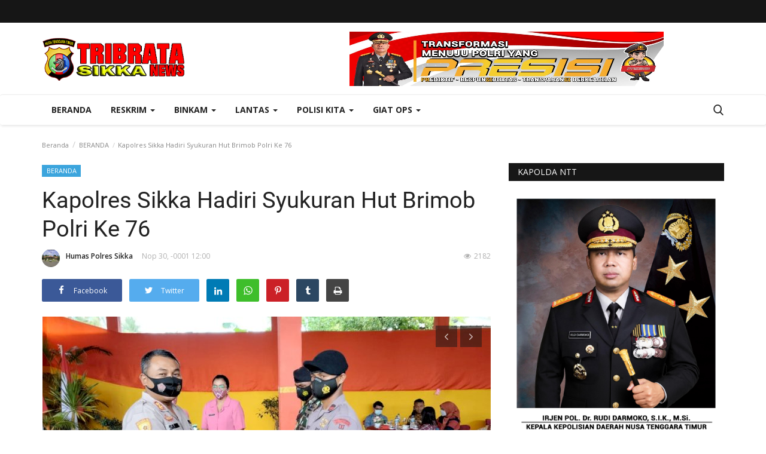

--- FILE ---
content_type: text/html; charset=UTF-8
request_url: https://tribratanewssikka.com/kapolres-sikka-hadiri-syukuran-hut-brimob-polri-ke-76
body_size: 26219
content:
<!DOCTYPE html>
<html lang="en">
<head>
    <meta charset="utf-8">
    <meta http-equiv="X-UA-Compatible" content="IE=edge">
    <meta name="viewport" content="width=device-width, initial-scale=1">
    <title>Kapolres Sikka Hadiri Syukuran Hut Brimob Polri Ke 76 - Tribrata News - Polres Sikka</title>
    <meta name="description" content=""/>
    <meta name="keywords" content=""/>
    <meta name="author" content="Codingest"/>
    <meta property="og:locale" content="en_US"/>
    <meta property="og:site_name" content="Tribrata News"/>
    <meta property="og:type" content="article"/>
    <meta property="og:title" content="Kapolres Sikka Hadiri Syukuran Hut Brimob Polri Ke 76"/>
    <meta property="og:description" content=""/>
    <meta property="og:url" content="https://tribratanewssikka.com/kapolres-sikka-hadiri-syukuran-hut-brimob-polri-ke-76"/>
    <meta property="og:image" content="https://tribratanewssikka.com/uploads/images/image_750x_6190dae19b4e3.jpg"/>
    <meta property="og:image:width" content="750"/>
    <meta property="og:image:height" content="500"/>
    <meta property="article:author" content="Humas Polres Sikka"/>
    <meta property="fb:app_id" content=""/>
    <meta property="article:published_time" content="0000-00-00 00:00:00"/>
    <meta property="article:modified_time" content="0000-00-00 00:00:00"/>
    <meta name="twitter:card" content="summary_large_image"/>
    <meta name="twitter:site" content="@Tribrata News"/>
    <meta name="twitter:creator" content="@Humas Polres Sikka"/>
    <meta name="twitter:title" content="Kapolres Sikka Hadiri Syukuran Hut Brimob Polri Ke 76"/>
    <meta name="twitter:description" content=""/>
    <meta name="twitter:image" content="https://tribratanewssikka.com/uploads/images/image_750x_6190dae19b4e3.jpg"/>
    <link rel="canonical" href="https://tribratanewssikka.com/kapolres-sikka-hadiri-syukuran-hut-brimob-polri-ke-76"/>
    <link rel="alternate" href="https://tribratanewssikka.com/" hreflang="indo"/>
    <link rel="shortcut icon" type="image/png" href="https://tribratanewssikka.com/uploads/logo/logo_5ea14906ad942.png"/>
    <!-- Font-icons CSS -->
    <link href="https://tribratanewssikka.com/assets/vendor/font-icons/css/varient-icons.min.css" rel="stylesheet"/>
    <link href="https://fonts.googleapis.com/css?family=Open+Sans:300,400,600,700&amp;subset=cyrillic-ext,greek-ext,latin-ext,vietnamese" rel="stylesheet">    <link href="https://fonts.googleapis.com/css?family=Roboto:300,400,500,700&amp;subset=cyrillic-ext,greek-ext,latin-ext,vietnamese" rel="stylesheet">    
    <!-- Plugins -->
    <link href="https://tribratanewssikka.com/assets/css/plugins-1.6.css" rel="stylesheet"/>
    <style>
    </style>
    <link href="https://tribratanewssikka.com/assets/css/tribrata-style.css" rel="stylesheet"/>
    <link href="https://tribratanewssikka.com/assets/css/tribrata-featured-style.css" rel="stylesheet"/>
    <!-- Color CSS -->
    <link href="https://tribratanewssikka.com/assets/css/colors/default.min.css" rel="stylesheet"/>
    <!--Include Font Style-->
    <style>
    body {font-family: "Open Sans", Helvetica, Arial, sans-serif  } .font-1,.post-content .post-summary {font-family: "Roboto", Helvetica, Arial, sans-serif}.font-text{font-family: "Verdana","Open Sans", Helvetica, Arial, sans-serif}.h1, .h2, .h3, .h4, .h5, .h6, h1, h2, h3, h4, h5, h6 {font-family: "Roboto", Helvetica, Arial, sans-serif}.section-mid-title .title {font-family: "Roboto", Helvetica, Arial, sans-serif}.section .section-content .title {font-family: "Roboto", Helvetica, Arial, sans-serif}.section .section-head .title {font-family: "Open Sans", Helvetica, Arial, sans-serif}.sidebar-widget .widget-head .title {font-family: "Open Sans", Helvetica, Arial, sans-serif}.post-content .post-text {font-family: "Verdana","Open Sans", Helvetica, Arial, sans-serif}
    .top-bar,.news-ticker-title,.section .section-head .title,.sidebar-widget .widget-head,.section-mid-title .title, #comments .comment-section > .nav-tabs > .active > a {
        background-color: #161616    }
    .section .section-head,.section-mid-title, .comment-section .nav-tabs {
        border-bottom: 2px solid #161616;
    }
    .post-content .post-summary h2 {font-family: "Verdana","Open Sans", Helvetica, Arial, sans-serif}
</style>    <script>var rtl = false;</script>
    <!-- jQuery 2.1.4 -->
    <script src="https://tribratanewssikka.com/assets/admin/js/jquery.min.js"></script>

    <!-- HTML5 shim and Respond.js for IE8 support of HTML5 elements and media queries -->
    <!-- WARNING: Respond.js doesn't work if you view the page via file:// -->
    <!--[if lt IE 9]>
    <script src="https://oss.maxcdn.com/html5shiv/3.7.3/html5shiv.min.js"></script>
    <script src="https://oss.maxcdn.com/respond/1.4.2/respond.min.js"></script>
    <![endif]-->
</head>
<body>
<header id="header">
    <div class="top-bar">
    <div class="container">
        <div class="col-sm-12">
            <div class="row">
                <ul class="top-menu top-menu-left">
                    <!--Print top menu pages-->
                                                                                                                                                                                                                                                                                                                                                                                                                                                                                                                                                                                                                    </ul>
                <ul class="top-menu top-menu-right">
                                        <!--Check auth-->
                                                                                                    </ul>
            </div>
        </div>
    </div><!--/.container-->
</div><!--/.top-bar-->
    <div class="logo-banner">
        <div class="container">
            <div class="col-sm-12">
                <div class="row">
                    <div class="left">
                        <a href="https://tribratanewssikka.com/">
                            <img src="https://tribratanewssikka.com/uploads/logo/logo_5ea11e315cc25.png" alt="logo" class="logo">
                        </a>
                    </div>
                    <div class="right">
                        <div class="pull-right">
                            <!--Include banner-->
                            

    
    
        
                            <section class="col-sm-12 col-xs-12 bn-lg ">
                    <div class="row">
                        <a href=""><img src="https://tribratanewsntt.com/uploads/blocks/block_6595a517efe65.png" alt=""></a>                    </div>
                </section>
            
            
        

        
    

                        </div>
                    </div>
                </div>
            </div>
        </div><!--/.container-->
    </div><!--/.top-bar-->
    <nav class="navbar navbar-default main-menu megamenu">
    <div class="container">
                <!-- Collect the nav links, forms, and other content for toggling -->
        <div class="collapse navbar-collapse">
            <div class="row">
                <ul class="nav navbar-nav">
                    <li class="">
                        <a href="https://tribratanewssikka.com/">
                            Beranda                        </a>
                    </li>
                                        <li class="dropdown megamenu-fw mega-li-7 ">
    <a href="https://tribratanewssikka.com/category/reskrim" class="dropdown-toggle disabled" data-toggle="dropdown" role="button" aria-expanded="false">Reskrim <span class="caret"></span></a>
    <!--Check if has posts-->
            <ul class="dropdown-menu megamenu-content dropdown-top" role="menu" aria-expanded="true" data-mega-ul="7">
            <li>
                <div class="sub-menu-left">
                    <ul class="nav-sub-categories">
                        <li data-category-filter="all" class="li-sub-category active">
                            <a href="https://tribratanewssikka.com/category/reskrim">
                                Semua                            </a>
                        </li>
                        <!--Subcategories-->
                                                            <li data-category-filter="narkoba-6" class="li-sub-category">
                                        <a href="https://tribratanewssikka.com/category/narkoba">
                                            Narkoba                                        </a>
                                    </li>
                                                                    <li data-category-filter="pidum-4" class="li-sub-category">
                                        <a href="https://tribratanewssikka.com/category/pidum">
                                            Pidum                                        </a>
                                    </li>
                                                                    <li data-category-filter="pidter-5" class="li-sub-category">
                                        <a href="https://tribratanewssikka.com/category/pidter">
                                            Pidter                                        </a>
                                    </li>
                                                    </ul>
                </div>
                <div class="sub-menu-right">
                    <div class="sub-menu-inner filter-all active">
                        <div class="row row-menu-right">
                            <!--Posts-->
                                                                    <div class="col-sm-3 menu-post-item">
                                            <div class="post-item-image">
                                                <a href="https://tribratanewssikka.com/polres-sikka-gelar-press-release-ungkap-kasus-pencurian-di-gudang-sembako">
                                                    <img src="https://tribratanewssikka.com/assets/img/img_bg_mid.jpg" data-src="https://tribratanewssikka.com/uploads/images/image_380x226_60e659c754ab9.jpg" alt="Polres-Sikka-Gelar-Press-Release-Ungkap-Kasus-Pencurian-Di-Gudang-Sembako" class="lazyload img-responsive img-post" onerror="javascript:this.src='https://tribratanewssikka.com/assets/img/img_bg_mid.jpg'"/>



                                                </a>
                                            </div>
                                            <h3 class="title">
                                                <a href="https://tribratanewssikka.com/polres-sikka-gelar-press-release-ungkap-kasus-pencurian-di-gudang-sembako">Polres Sikka Gelar Press Release Ungkap Kasus...</a>
                                            </h3>
                                            <p class="post-meta">
                                                    <a href="https://tribratanewssikka.com/profile/humaspolressikka">Humas Polres Sikka</a>
    <span>Jun 26, 2021</span>
    <span class="m-r-0"><i class="icon-eye"></i>5489</span>
                                            </p>
                                        </div>
                                                                            <div class="col-sm-3 menu-post-item">
                                            <div class="post-item-image">
                                                <a href="https://tribratanewssikka.com/2-pelaku-pemerkosaan-terhadap-siswi-sd-di-sikka-berhasil-diamankan-polsek-kewapante">
                                                    <img src="https://tribratanewssikka.com/assets/img/img_bg_mid.jpg" data-src="https://tribratanewssikka.com/" alt="2-Pelaku-Pemerkosaan-Terhadap-Siswi-SD-di-Sikka-Berhasil-Diamankan-Polsek-Kewapante" class="lazyload img-responsive img-post" onerror="javascript:this.src='https://tribratanewssikka.com/assets/img/img_bg_mid.jpg'"/>



                                                </a>
                                            </div>
                                            <h3 class="title">
                                                <a href="https://tribratanewssikka.com/2-pelaku-pemerkosaan-terhadap-siswi-sd-di-sikka-berhasil-diamankan-polsek-kewapante">2 Pelaku Pemerkosaan Terhadap Siswi SD di Sikka...</a>
                                            </h3>
                                            <p class="post-meta">
                                                    <a href="https://tribratanewssikka.com/profile/humaspolressikka">Humas Polres Sikka</a>
    <span>Jun 2, 2021</span>
    <span class="m-r-0"><i class="icon-eye"></i>5476</span>
                                            </p>
                                        </div>
                                                                            <div class="col-sm-3 menu-post-item">
                                            <div class="post-item-image">
                                                <a href="https://tribratanewssikka.com/sat-reskrim-polres-sikka-berhasil-ungkap-kasus-curanmor">
                                                    <img src="https://tribratanewssikka.com/assets/img/img_bg_mid.jpg" data-src="https://tribratanewssikka.com/uploads/images/image_380x226_60a1f8e7818a4.jpg" alt="Sat-Reskrim-Polres-Sikka-Berhasil-Ungkap-Kasus-Curanmor" class="lazyload img-responsive img-post" onerror="javascript:this.src='https://tribratanewssikka.com/assets/img/img_bg_mid.jpg'"/>



                                                </a>
                                            </div>
                                            <h3 class="title">
                                                <a href="https://tribratanewssikka.com/sat-reskrim-polres-sikka-berhasil-ungkap-kasus-curanmor">Sat Reskrim Polres Sikka Berhasil Ungkap Kasus...</a>
                                            </h3>
                                            <p class="post-meta">
                                                    <a href="https://tribratanewssikka.com/profile/humaspolressikka">Humas Polres Sikka</a>
    <span>Mei 17, 2021</span>
    <span class="m-r-0"><i class="icon-eye"></i>6319</span>
                                            </p>
                                        </div>
                                                                            <div class="col-sm-3 menu-post-item">
                                            <div class="post-item-image">
                                                <a href="https://tribratanewssikka.com/sat-reskrim-polres-sikka-berhasil-tangkap-pelaku-pencurian-spesialis-kios-di-kab-sikka">
                                                    <img src="https://tribratanewssikka.com/assets/img/img_bg_mid.jpg" data-src="https://tribratanewssikka.com/uploads/images/image_380x226_6088bbe6dba95.jpg" alt="Sat-Reskrim-Polres-Sikka-Berhasil-Tangkap-Pelaku-Pencurian-Spesialis-Kios-Di-Kab.-Sikka" class="lazyload img-responsive img-post" onerror="javascript:this.src='https://tribratanewssikka.com/assets/img/img_bg_mid.jpg'"/>



                                                </a>
                                            </div>
                                            <h3 class="title">
                                                <a href="https://tribratanewssikka.com/sat-reskrim-polres-sikka-berhasil-tangkap-pelaku-pencurian-spesialis-kios-di-kab-sikka">Sat Reskrim Polres Sikka Berhasil Tangkap Pelaku...</a>
                                            </h3>
                                            <p class="post-meta">
                                                    <a href="https://tribratanewssikka.com/profile/humaspolressikka">Humas Polres Sikka</a>
    <span>Apr 28, 2021</span>
    <span class="m-r-0"><i class="icon-eye"></i>4417</span>
                                            </p>
                                        </div>
                                                            </div>
                    </div>
                                                    <div class="sub-menu-inner filter-narkoba-6">
                                    <div class="row row-menu-right">
                                                                                                                                            <div class="col-sm-3 menu-post-item">
                                                        <div class="post-item-image post-item-image-mn">
                                                            <a href="https://tribratanewssikka.com/polres-sikka-tangkap-seorang-pelaku-penyalahgunaan-narkotika-jenis-sabu">
                                                                <img src="https://tribratanewssikka.com/assets/img/img_bg_mid.jpg" data-src="https://tribratanewssikka.com/uploads/images/image_380x226_5f277332ec881.jpg" alt="Polres-Sikka-Tangkap-Seorang-Pelaku-Penyalahgunaan-Narkotika-Jenis-Sabu" class="lazyload img-responsive img-post" onerror="javascript:this.src='https://tribratanewssikka.com/assets/img/img_bg_mid.jpg'"/>



                                                            </a>
                                                        </div>
                                                        <h3 class="title">
                                                            <a href="https://tribratanewssikka.com/polres-sikka-tangkap-seorang-pelaku-penyalahgunaan-narkotika-jenis-sabu">Polres Sikka Tangkap Seorang Pelaku Penyalahgunaan...</a>
                                                        </h3>
                                                        <p class="post-meta">
                                                                <a href="https://tribratanewssikka.com/profile/humaspolressikka">Humas Polres Sikka</a>
    <span>Agu 3, 2020</span>
    <span class="m-r-0"><i class="icon-eye"></i>4057</span>
                                                        </p>
                                                    </div>
                                                                                                                                                    <div class="col-sm-3 menu-post-item">
                                                        <div class="post-item-image post-item-image-mn">
                                                            <a href="https://tribratanewssikka.com/sat-resnarkoba-polres-sikka-tangkap-pengedar-obat-terlarang-somadryl">
                                                                <img src="https://tribratanewssikka.com/assets/img/img_bg_mid.jpg" alt="bg" class="img-responsive img-bg"/>
<div class="img-container">
<img src="https://tribratanewssikka.com/assets/img/img_bg_mid.jpg" data-src="https://tribratanewssikka.com/uploads/old/2015/12/somadryl.jpg" alt="Sat-Resnarkoba-Polres-Sikka-Tangkap-Pengedar-Obat-Terlarang-Somadryl" class="lazyload img-cover"/>
</div>



                                                            </a>
                                                        </div>
                                                        <h3 class="title">
                                                            <a href="https://tribratanewssikka.com/sat-resnarkoba-polres-sikka-tangkap-pengedar-obat-terlarang-somadryl">Sat Resnarkoba Polres Sikka Tangkap Pengedar...</a>
                                                        </h3>
                                                        <p class="post-meta">
                                                                <a href="https://tribratanewssikka.com/profile/humaspolressikka">Humas Polres Sikka</a>
    <span>Des 18, 2015</span>
    <span class="m-r-0"><i class="icon-eye"></i>3903</span>
                                                        </p>
                                                    </div>
                                                                                    </div>
                                </div>
                                                            <div class="sub-menu-inner filter-pidum-4">
                                    <div class="row row-menu-right">
                                                                                                                                            <div class="col-sm-3 menu-post-item">
                                                        <div class="post-item-image post-item-image-mn">
                                                            <a href="https://tribratanewssikka.com/polres-sikka-tangkap-napi-asimilasi-pelaku-pencurian-di-desa-ribang">
                                                                <img src="https://tribratanewssikka.com/assets/img/img_bg_mid.jpg" data-src="https://tribratanewssikka.com/uploads/images/image_380x226_5ee8a06980dce.jpg" alt="Polres-Sikka-Tangkap-Napi-Asimilasi-Pelaku-Pencurian-Di-Desa-Ribang" class="lazyload img-responsive img-post" onerror="javascript:this.src='https://tribratanewssikka.com/assets/img/img_bg_mid.jpg'"/>



                                                            </a>
                                                        </div>
                                                        <h3 class="title">
                                                            <a href="https://tribratanewssikka.com/polres-sikka-tangkap-napi-asimilasi-pelaku-pencurian-di-desa-ribang">Polres Sikka Tangkap Napi Asimilasi Pelaku Pencurian...</a>
                                                        </h3>
                                                        <p class="post-meta">
                                                                <a href="https://tribratanewssikka.com/profile/humaspolressikka">Humas Polres Sikka</a>
    <span>Jun 16, 2020</span>
    <span class="m-r-0"><i class="icon-eye"></i>4011</span>
                                                        </p>
                                                    </div>
                                                                                                                                                    <div class="col-sm-3 menu-post-item">
                                                        <div class="post-item-image post-item-image-mn">
                                                            <a href="https://tribratanewssikka.com/lagi-polres-sikka-berhasil-tangkap-pelaku-3-kasus-pencurian-selama-masa-covid-19">
                                                                <img src="https://tribratanewssikka.com/assets/img/img_bg_mid.jpg" data-src="https://tribratanewssikka.com/uploads/images/image_380x226_5ecb46a56ab5b.jpg" alt="Lagi-!!--Polres-Sikka-Berhasil-Tangkap-Pelaku-3-Kasus-Pencurian-Selama-Masa-Covid-19" class="lazyload img-responsive img-post" onerror="javascript:this.src='https://tribratanewssikka.com/assets/img/img_bg_mid.jpg'"/>



                                                            </a>
                                                        </div>
                                                        <h3 class="title">
                                                            <a href="https://tribratanewssikka.com/lagi-polres-sikka-berhasil-tangkap-pelaku-3-kasus-pencurian-selama-masa-covid-19">Lagi !! Polres Sikka Berhasil Tangkap Pelaku...</a>
                                                        </h3>
                                                        <p class="post-meta">
                                                                <a href="https://tribratanewssikka.com/profile/humaspolressikka">Humas Polres Sikka</a>
    <span>Mei 25, 2020</span>
    <span class="m-r-0"><i class="icon-eye"></i>4432</span>
                                                        </p>
                                                    </div>
                                                                                                                                                    <div class="col-sm-3 menu-post-item">
                                                        <div class="post-item-image post-item-image-mn">
                                                            <a href="https://tribratanewssikka.com/polres-sikka-berhasil-ungkap-4-kasus-pencurian-yang-terjadi-selama-masa-pandemi-covid-19">
                                                                <img src="https://tribratanewssikka.com/assets/img/img_bg_mid.jpg" data-src="https://tribratanewssikka.com/uploads/images/image_380x226_5ec74c77f387c.jpg" alt="Polres-Sikka-Berhasil-Ungkap-4-Kasus-Pencurian-Yang-Terjadi-Selama-Masa-Pandemi-Covid-19" class="lazyload img-responsive img-post" onerror="javascript:this.src='https://tribratanewssikka.com/assets/img/img_bg_mid.jpg'"/>



                                                            </a>
                                                        </div>
                                                        <h3 class="title">
                                                            <a href="https://tribratanewssikka.com/polres-sikka-berhasil-ungkap-4-kasus-pencurian-yang-terjadi-selama-masa-pandemi-covid-19">Polres Sikka Berhasil Ungkap 4 Kasus Pencurian...</a>
                                                        </h3>
                                                        <p class="post-meta">
                                                                <a href="https://tribratanewssikka.com/profile/humaspolressikka">Humas Polres Sikka</a>
    <span>Mei 22, 2020</span>
    <span class="m-r-0"><i class="icon-eye"></i>4141</span>
                                                        </p>
                                                    </div>
                                                                                    </div>
                                </div>
                                                            <div class="sub-menu-inner filter-pidter-5">
                                    <div class="row row-menu-right">
                                                                                                                                            <div class="col-sm-3 menu-post-item">
                                                        <div class="post-item-image post-item-image-mn">
                                                            <a href="https://tribratanewssikka.com/tim-wasrik-internal-polres-sikka-gelar-wasrik-di-polsek-jajaran">
                                                                <img src="https://tribratanewssikka.com/assets/img/img_bg_mid.jpg" alt="bg" class="img-responsive img-bg"/>
<div class="img-container">
<img src="https://tribratanewssikka.com/assets/img/img_bg_mid.jpg" data-src="https://tribratanewssikka.com/uploads/old/2016/03/wasrik-polsek.jpg" alt="TIM-WASRIK-INTERNAL-POLRES-SIKKA-GELAR-WASRIK-DI-POLSEK-JAJARAN" class="lazyload img-cover"/>
</div>



                                                            </a>
                                                        </div>
                                                        <h3 class="title">
                                                            <a href="https://tribratanewssikka.com/tim-wasrik-internal-polres-sikka-gelar-wasrik-di-polsek-jajaran">TIM WASRIK INTERNAL POLRES SIKKA GELAR WASRIK...</a>
                                                        </h3>
                                                        <p class="post-meta">
                                                                <a href="https://tribratanewssikka.com/profile/humaspolressikka">Humas Polres Sikka</a>
    <span>Mar 14, 2016</span>
    <span class="m-r-0"><i class="icon-eye"></i>4077</span>
                                                        </p>
                                                    </div>
                                                                                                                                                    <div class="col-sm-3 menu-post-item">
                                                        <div class="post-item-image post-item-image-mn">
                                                            <a href="https://tribratanewssikka.com/polres-sikka-gelar-rakor-wasrik-internal">
                                                                <img src="https://tribratanewssikka.com/assets/img/img_bg_mid.jpg" alt="bg" class="img-responsive img-bg"/>
<div class="img-container">
<img src="https://tribratanewssikka.com/assets/img/img_bg_mid.jpg" data-src="https://tribratanewssikka.com/uploads/old/2016/03/12814380_1856284924598300_5740825286030125724_n.jpg" alt="POLRES-SIKKA-GELAR-RAKOR-WASRIK-INTERNAL" class="lazyload img-cover"/>
</div>



                                                            </a>
                                                        </div>
                                                        <h3 class="title">
                                                            <a href="https://tribratanewssikka.com/polres-sikka-gelar-rakor-wasrik-internal">POLRES SIKKA GELAR RAKOR WASRIK INTERNAL</a>
                                                        </h3>
                                                        <p class="post-meta">
                                                                <a href="https://tribratanewssikka.com/profile/humaspolressikka">Humas Polres Sikka</a>
    <span>Mar 11, 2016</span>
    <span class="m-r-0"><i class="icon-eye"></i>3824</span>
                                                        </p>
                                                    </div>
                                                                                                                                                    <div class="col-sm-3 menu-post-item">
                                                        <div class="post-item-image post-item-image-mn">
                                                            <a href="https://tribratanewssikka.com/polsek-kewapante-amankan-proses-sertijab-kades-kokowahor">
                                                                <img src="https://tribratanewssikka.com/assets/img/img_bg_mid.jpg" alt="bg" class="img-responsive img-bg"/>
<div class="img-container">
<img src="https://tribratanewssikka.com/assets/img/img_bg_mid.jpg" data-src="https://tribratanewssikka.com/uploads/old/2016/03/IMG_20160307_191941.jpg" alt="POLSEK-KEWAPANTE-AMANKAN-PROSES-SERTIJAB-KADES-KOKOWAHOR" class="lazyload img-cover"/>
</div>



                                                            </a>
                                                        </div>
                                                        <h3 class="title">
                                                            <a href="https://tribratanewssikka.com/polsek-kewapante-amankan-proses-sertijab-kades-kokowahor">POLSEK KEWAPANTE AMANKAN PROSES SERTIJAB KADES...</a>
                                                        </h3>
                                                        <p class="post-meta">
                                                                <a href="https://tribratanewssikka.com/profile/humaspolressikka">Humas Polres Sikka</a>
    <span>Mar 7, 2016</span>
    <span class="m-r-0"><i class="icon-eye"></i>4262</span>
                                                        </p>
                                                    </div>
                                                                                                                                                    <div class="col-sm-3 menu-post-item">
                                                        <div class="post-item-image post-item-image-mn">
                                                            <a href="https://tribratanewssikka.com/kapolda-ntt-berdoa-di-patung-bunda-maria-nilo">
                                                                <img src="https://tribratanewssikka.com/assets/img/img_bg_mid.jpg" alt="bg" class="img-responsive img-bg"/>
<div class="img-container">
<img src="https://tribratanewssikka.com/assets/img/img_bg_mid.jpg" data-src="https://tribratanewssikka.com/uploads/old/2016/02/Nilo-1.jpg" alt="KAPOLDA-NTT-BERDOA-DI-PATUNG-BUNDA-MARIA-NILO" class="lazyload img-cover"/>
</div>



                                                            </a>
                                                        </div>
                                                        <h3 class="title">
                                                            <a href="https://tribratanewssikka.com/kapolda-ntt-berdoa-di-patung-bunda-maria-nilo">KAPOLDA NTT BERDOA DI PATUNG BUNDA MARIA NILO</a>
                                                        </h3>
                                                        <p class="post-meta">
                                                                <a href="https://tribratanewssikka.com/profile/humaspolressikka">Humas Polres Sikka</a>
    <span>Feb 25, 2016</span>
    <span class="m-r-0"><i class="icon-eye"></i>4285</span>
                                                        </p>
                                                    </div>
                                                                                                                                                                                                                                    </div>
                                </div>
                                            </div>
            </li>
        </ul>
    </li><li class="dropdown megamenu-fw mega-li-2 ">
    <a href="https://tribratanewssikka.com/category/binkam" class="dropdown-toggle disabled" data-toggle="dropdown" role="button" aria-expanded="false">Binkam <span class="caret"></span></a>
    <!--Check if has posts-->
            <ul class="dropdown-menu megamenu-content dropdown-top" role="menu" aria-expanded="true" data-mega-ul="2">
            <li>
                <div class="sub-menu-left">
                    <ul class="nav-sub-categories">
                        <li data-category-filter="all" class="li-sub-category active">
                            <a href="https://tribratanewssikka.com/category/binkam">
                                Semua                            </a>
                        </li>
                        <!--Subcategories-->
                                                            <li data-category-filter="binmas-16" class="li-sub-category">
                                        <a href="https://tribratanewssikka.com/category/binmas">
                                            Binmas                                        </a>
                                    </li>
                                                                    <li data-category-filter="sabhara-15" class="li-sub-category">
                                        <a href="https://tribratanewssikka.com/category/sabhara">
                                            Sabhara                                        </a>
                                    </li>
                                                    </ul>
                </div>
                <div class="sub-menu-right">
                    <div class="sub-menu-inner filter-all active">
                        <div class="row row-menu-right">
                            <!--Posts-->
                                                                    <div class="col-sm-3 menu-post-item">
                                            <div class="post-item-image">
                                                <a href="https://tribratanewssikka.com/unit-turjawali-sat-samapta-polres-sikka-gelar-patroli-perintis-presisi-ciptakan-malam-aman-dan-kondusif">
                                                    <img src="https://tribratanewssikka.com/assets/img/img_bg_mid.jpg" data-src="https://tribratanewssikka.com/uploads/images/image_380x226_68968a66d5f99.jpg" alt="Unit-Turjawali-Sat-Samapta-Polres-Sikka-Gelar-Patroli-Perintis-Presisi,-Ciptakan-Malam-Aman-dan-Kondusif" class="lazyload img-responsive img-post" onerror="javascript:this.src='https://tribratanewssikka.com/assets/img/img_bg_mid.jpg'"/>



                                                </a>
                                            </div>
                                            <h3 class="title">
                                                <a href="https://tribratanewssikka.com/unit-turjawali-sat-samapta-polres-sikka-gelar-patroli-perintis-presisi-ciptakan-malam-aman-dan-kondusif">Unit Turjawali Sat Samapta Polres Sikka Gelar...</a>
                                            </h3>
                                            <p class="post-meta">
                                                    <a href="https://tribratanewssikka.com/profile/humaspolressikka">Humas Polres Sikka</a>
    <span>Agu 9, 2025</span>
    <span class="m-r-0"><i class="icon-eye"></i>703</span>
                                            </p>
                                        </div>
                                                                            <div class="col-sm-3 menu-post-item">
                                            <div class="post-item-image">
                                                <a href="https://tribratanewssikka.com/polsek-bola-gelar-patroli-malam-wujudkan-situasi-kamtibmas-aman-dan-kondusif">
                                                    <img src="https://tribratanewssikka.com/assets/img/img_bg_mid.jpg" data-src="https://tribratanewssikka.com/uploads/images/image_380x226_68968a7cdbb01.jpg" alt="Polsek-Bola-Gelar-Patroli-Malam,-Wujudkan-Situasi-Kamtibmas-Aman-dan-Kondusif" class="lazyload img-responsive img-post" onerror="javascript:this.src='https://tribratanewssikka.com/assets/img/img_bg_mid.jpg'"/>



                                                </a>
                                            </div>
                                            <h3 class="title">
                                                <a href="https://tribratanewssikka.com/polsek-bola-gelar-patroli-malam-wujudkan-situasi-kamtibmas-aman-dan-kondusif">Polsek Bola Gelar Patroli Malam, Wujudkan Situasi...</a>
                                            </h3>
                                            <p class="post-meta">
                                                    <a href="https://tribratanewssikka.com/profile/humaspolressikka">Humas Polres Sikka</a>
    <span>Agu 9, 2025</span>
    <span class="m-r-0"><i class="icon-eye"></i>689</span>
                                            </p>
                                        </div>
                                                                            <div class="col-sm-3 menu-post-item">
                                            <div class="post-item-image">
                                                <a href="https://tribratanewssikka.com/dekatkan-diri-dengan-masyarakat-polsek-waigete-gelar-jumat-curhat-di-desa-waibleler">
                                                    <img src="https://tribratanewssikka.com/assets/img/img_bg_mid.jpg" data-src="https://tribratanewssikka.com/uploads/images/image_380x226_689576e6053b8.jpg" alt="Dekatkan-Diri-dengan-Masyarakat,-Polsek-Waigete-Gelar-Jumat-Curhat-di-Desa-Waibleler" class="lazyload img-responsive img-post" onerror="javascript:this.src='https://tribratanewssikka.com/assets/img/img_bg_mid.jpg'"/>



                                                </a>
                                            </div>
                                            <h3 class="title">
                                                <a href="https://tribratanewssikka.com/dekatkan-diri-dengan-masyarakat-polsek-waigete-gelar-jumat-curhat-di-desa-waibleler">Dekatkan Diri dengan Masyarakat, Polsek Waigete...</a>
                                            </h3>
                                            <p class="post-meta">
                                                    <a href="https://tribratanewssikka.com/profile/humaspolressikka">Humas Polres Sikka</a>
    <span>Agu 8, 2025</span>
    <span class="m-r-0"><i class="icon-eye"></i>751</span>
                                            </p>
                                        </div>
                                                                            <div class="col-sm-3 menu-post-item">
                                            <div class="post-item-image">
                                                <a href="https://tribratanewssikka.com/jelang-pemilu-bhabinkamtibmas-palue-tegaskan-tolak-politik-uang-dan-hoaks">
                                                    <img src="https://tribratanewssikka.com/assets/img/img_bg_mid.jpg" data-src="https://tribratanewssikka.com/uploads/images/image_380x226_6705e672589d1.jpg" alt="Jelang-Pemilu-,Bhabinkamtibmas-Palue-Tegaskan-Tolak-Politik-Uang-Dan-Hoaks" class="lazyload img-responsive img-post" onerror="javascript:this.src='https://tribratanewssikka.com/assets/img/img_bg_mid.jpg'"/>



                                                </a>
                                            </div>
                                            <h3 class="title">
                                                <a href="https://tribratanewssikka.com/jelang-pemilu-bhabinkamtibmas-palue-tegaskan-tolak-politik-uang-dan-hoaks">Jelang Pemilu ,Bhabinkamtibmas Palue Tegaskan...</a>
                                            </h3>
                                            <p class="post-meta">
                                                    <a href="https://tribratanewssikka.com/profile/humaspolressikka">Humas Polres Sikka</a>
    <span>Okt 9, 2024</span>
    <span class="m-r-0"><i class="icon-eye"></i>1969</span>
                                            </p>
                                        </div>
                                                            </div>
                    </div>
                                                    <div class="sub-menu-inner filter-binmas-16">
                                    <div class="row row-menu-right">
                                                                                                                                            <div class="col-sm-3 menu-post-item">
                                                        <div class="post-item-image post-item-image-mn">
                                                            <a href="https://tribratanewssikka.com/kasat-binmas-dan-kasi-bankum-polres-sikka-laksanakan-bakti-sosial-di-pasar-alok-dan-pasar-geliting">
                                                                <img src="https://tribratanewssikka.com/assets/img/img_bg_mid.jpg" data-src="https://tribratanewssikka.com/uploads/images/image_380x226_61a878053cc23.jpg" alt="Kasat-Binmas-Dan-Kasi-Bankum-Polres-Sikka-Laksanakan-Bakti-Sosial-di-Pasar-Alok-dan-Pasar-Geliting" class="lazyload img-responsive img-post" onerror="javascript:this.src='https://tribratanewssikka.com/assets/img/img_bg_mid.jpg'"/>



                                                            </a>
                                                        </div>
                                                        <h3 class="title">
                                                            <a href="https://tribratanewssikka.com/kasat-binmas-dan-kasi-bankum-polres-sikka-laksanakan-bakti-sosial-di-pasar-alok-dan-pasar-geliting">Kasat Binmas Dan Kasi Bankum Polres Sikka Laksanakan...</a>
                                                        </h3>
                                                        <p class="post-meta">
                                                                <a href="https://tribratanewssikka.com/profile/humaspolressikka">Humas Polres Sikka</a>
    <span>Des 2, 2021</span>
    <span class="m-r-0"><i class="icon-eye"></i>3408</span>
                                                        </p>
                                                    </div>
                                                                                                                                                    <div class="col-sm-3 menu-post-item">
                                                        <div class="post-item-image post-item-image-mn">
                                                            <a href="https://tribratanewssikka.com/tak-mengenal-lelah-mengingatkan-pakai-masker-bhabinkamtibmas-polsek-nelle-sambangi-warga-binaan">
                                                                <img src="https://tribratanewssikka.com/assets/img/img_bg_mid.jpg" data-src="https://tribratanewssikka.com/uploads/images/image_380x226_5fca1b4f24bb2.jpg" alt="Tak-Mengenal-Lelah-Mengingatkan-Pakai-Masker,-Bhabinkamtibmas-Polsek-Nelle-Sambangi-Warga-Binaan" class="lazyload img-responsive img-post" onerror="javascript:this.src='https://tribratanewssikka.com/assets/img/img_bg_mid.jpg'"/>



                                                            </a>
                                                        </div>
                                                        <h3 class="title">
                                                            <a href="https://tribratanewssikka.com/tak-mengenal-lelah-mengingatkan-pakai-masker-bhabinkamtibmas-polsek-nelle-sambangi-warga-binaan">Tak Mengenal Lelah Mengingatkan Pakai Masker,...</a>
                                                        </h3>
                                                        <p class="post-meta">
                                                                <a href="https://tribratanewssikka.com/profile/humaspolressikka">Humas Polres Sikka</a>
    <span>Des 4, 2020</span>
    <span class="m-r-0"><i class="icon-eye"></i>3886</span>
                                                        </p>
                                                    </div>
                                                                                                                                                    <div class="col-sm-3 menu-post-item">
                                                        <div class="post-item-image post-item-image-mn">
                                                            <a href="https://tribratanewssikka.com/lakukan-pengamanan-pembagian-blt-aipda-dewa-budayakan-mengantri">
                                                                <img src="https://tribratanewssikka.com/assets/img/img_bg_mid.jpg" data-src="https://tribratanewssikka.com/uploads/images/image_380x226_5eddc2560abbd.jpg" alt="Lakukan-Pengamanan-Pembagian-BLT,-Aipda-Dewa-:-Budayakan-Mengantri" class="lazyload img-responsive img-post" onerror="javascript:this.src='https://tribratanewssikka.com/assets/img/img_bg_mid.jpg'"/>



                                                            </a>
                                                        </div>
                                                        <h3 class="title">
                                                            <a href="https://tribratanewssikka.com/lakukan-pengamanan-pembagian-blt-aipda-dewa-budayakan-mengantri">Lakukan Pengamanan Pembagian BLT, Aipda Dewa...</a>
                                                        </h3>
                                                        <p class="post-meta">
                                                                <a href="https://tribratanewssikka.com/profile/humaspolressikka">Humas Polres Sikka</a>
    <span>Jun 8, 2020</span>
    <span class="m-r-0"><i class="icon-eye"></i>3760</span>
                                                        </p>
                                                    </div>
                                                                                    </div>
                                </div>
                                                            <div class="sub-menu-inner filter-sabhara-15">
                                    <div class="row row-menu-right">
                                                                            </div>
                                </div>
                                            </div>
            </li>
        </ul>
    </li><li class="dropdown megamenu-fw mega-li-11 ">
    <a href="https://tribratanewssikka.com/category/lantas" class="dropdown-toggle disabled"
       data-toggle="dropdown" role="button" aria-expanded="false">Lantas        <span class="caret"></span>
    </a>
    <!--Check if has posts-->
            <ul class="dropdown-menu megamenu-content dropdown-top" role="menu" data-mega-ul="11">
            <li>
                <div class="col-sm-12">
                    <div class="row">
                        <div class="sub-menu-right single-sub-menu">
                            <div class="row row-menu-right">
                                                                        <div class="col-sm-3 menu-post-item">
                                            <div class="post-item-image">
                                                <a href="https://tribratanewssikka.com/sat-lantas-polres-sikka-gelar-strong-point-sore-untuk-wujudkan-kamseltibcarlantas">
                                                    <img src="https://tribratanewssikka.com/assets/img/img_bg_mid.jpg" data-src="https://tribratanewssikka.com/uploads/images/image_380x226_68b7b84a5b84d.jpg" alt="“Sat-Lantas-Polres-Sikka-Gelar-Strong-Point-Sore-untuk-Wujudkan-Kamseltibcarlantas”" class="lazyload img-responsive img-post" onerror="javascript:this.src='https://tribratanewssikka.com/assets/img/img_bg_mid.jpg'"/>



                                                </a>
                                            </div>
                                            <h3 class="title">
                                                <a href="https://tribratanewssikka.com/sat-lantas-polres-sikka-gelar-strong-point-sore-untuk-wujudkan-kamseltibcarlantas">
                                                    “Sat Lantas Polres Sikka Gelar Strong Point Sore...                                                </a>
                                            </h3>
                                            <p class="post-meta">
                                                    <a href="https://tribratanewssikka.com/profile/humaspolressikka">Humas Polres Sikka</a>
    <span>Sep 3, 2025</span>
    <span class="m-r-0"><i class="icon-eye"></i>695</span>
                                            </p>
                                        </div>
                                                                            <div class="col-sm-3 menu-post-item">
                                            <div class="post-item-image">
                                                <a href="https://tribratanewssikka.com/patroli-lampu-biru-sat-lantas-polres-sikka-jaga-keamanan-dan-keselamatan-pengguna-jalan-di-malam-hari">
                                                    <img src="https://tribratanewssikka.com/assets/img/img_bg_mid.jpg" data-src="https://tribratanewssikka.com/uploads/images/image_380x226_68968a77cc8ef.jpg" alt="Patroli-Lampu-Biru-Sat-Lantas-Polres-Sikka-Jaga-Keamanan-dan-Keselamatan-Pengguna-Jalan-di-Malam-Hari" class="lazyload img-responsive img-post" onerror="javascript:this.src='https://tribratanewssikka.com/assets/img/img_bg_mid.jpg'"/>



                                                </a>
                                            </div>
                                            <h3 class="title">
                                                <a href="https://tribratanewssikka.com/patroli-lampu-biru-sat-lantas-polres-sikka-jaga-keamanan-dan-keselamatan-pengguna-jalan-di-malam-hari">
                                                    Patroli Lampu Biru Sat Lantas Polres Sikka Jaga...                                                </a>
                                            </h3>
                                            <p class="post-meta">
                                                    <a href="https://tribratanewssikka.com/profile/humaspolressikka">Humas Polres Sikka</a>
    <span>Agu 9, 2025</span>
    <span class="m-r-0"><i class="icon-eye"></i>709</span>
                                            </p>
                                        </div>
                                                                            <div class="col-sm-3 menu-post-item">
                                            <div class="post-item-image">
                                                <a href="https://tribratanewssikka.com/polisi-sahabat-anak-unit-dikyasa-sat-lantas-polres-sikka-ajarkan-materi-salud-sadar-lalu-lintas-usia-dini">
                                                    <img src="https://tribratanewssikka.com/assets/img/img_bg_mid.jpg" data-src="https://tribratanewssikka.com/uploads/images/image_380x226_62d4df2006e00.jpg" alt="Polisi-Sahabat-Anak,-Unit-Dikyasa-Sat-Lantas-Polres-Sikka-Ajarkan-Materi-SALUD-(Sadar-Lalu-Lintas-Usia-Dini)" class="lazyload img-responsive img-post" onerror="javascript:this.src='https://tribratanewssikka.com/assets/img/img_bg_mid.jpg'"/>



                                                </a>
                                            </div>
                                            <h3 class="title">
                                                <a href="https://tribratanewssikka.com/polisi-sahabat-anak-unit-dikyasa-sat-lantas-polres-sikka-ajarkan-materi-salud-sadar-lalu-lintas-usia-dini">
                                                    Polisi Sahabat Anak, Unit Dikyasa Sat Lantas...                                                </a>
                                            </h3>
                                            <p class="post-meta">
                                                    <a href="https://tribratanewssikka.com/profile/humaspolressikka">Humas Polres Sikka</a>
    <span>Jul 18, 2022</span>
    <span class="m-r-0"><i class="icon-eye"></i>3084</span>
                                            </p>
                                        </div>
                                                                            <div class="col-sm-3 menu-post-item">
                                            <div class="post-item-image">
                                                <a href="https://tribratanewssikka.com/police-goes-to-school-sat-lantas-polres-sikka-laksanakan-sosialisasi-di-sman-2-maumere">
                                                    <img src="https://tribratanewssikka.com/assets/img/img_bg_mid.jpg" data-src="https://tribratanewssikka.com/uploads/images/image_380x226_625f98be1988e.jpg" alt="Police-Goes-to-School,-Sat-Lantas-Polres-Sikka-Laksanakan-Sosialisasi-di-SMAN-2-Maumere" class="lazyload img-responsive img-post" onerror="javascript:this.src='https://tribratanewssikka.com/assets/img/img_bg_mid.jpg'"/>



                                                </a>
                                            </div>
                                            <h3 class="title">
                                                <a href="https://tribratanewssikka.com/police-goes-to-school-sat-lantas-polres-sikka-laksanakan-sosialisasi-di-sman-2-maumere">
                                                    Police Goes to School, Sat Lantas Polres Sikka...                                                </a>
                                            </h3>
                                            <p class="post-meta">
                                                    <a href="https://tribratanewssikka.com/profile/humaspolressikka">Humas Polres Sikka</a>
    <span>Apr 20, 2022</span>
    <span class="m-r-0"><i class="icon-eye"></i>3046</span>
                                            </p>
                                        </div>
                                                                            <div class="col-sm-3 menu-post-item">
                                            <div class="post-item-image">
                                                <a href="https://tribratanewssikka.com/tanamkan-disiplin-lalu-lintas-sejak-dini-unit-dikyasa-polres-sikka-berikan-dikmas-lantas-anak-tk-yos-sudarso-maumere">
                                                    <img src="https://tribratanewssikka.com/assets/img/img_bg_mid.jpg" data-src="https://tribratanewssikka.com/uploads/images/image_380x226_6167bac008ae9.jpg" alt="Tanamkan-Disiplin-Lalu-Lintas-Sejak-Dini,-Unit-Dikyasa-Polres-Sikka-Berikan-Dikmas-Lantas-Anak-TK-Yos-Sudarso-Maumere" class="lazyload img-responsive img-post" onerror="javascript:this.src='https://tribratanewssikka.com/assets/img/img_bg_mid.jpg'"/>



                                                </a>
                                            </div>
                                            <h3 class="title">
                                                <a href="https://tribratanewssikka.com/tanamkan-disiplin-lalu-lintas-sejak-dini-unit-dikyasa-polres-sikka-berikan-dikmas-lantas-anak-tk-yos-sudarso-maumere">
                                                    Tanamkan Disiplin Lalu Lintas Sejak Dini, Unit...                                                </a>
                                            </h3>
                                            <p class="post-meta">
                                                    <a href="https://tribratanewssikka.com/profile/humaspolressikka">Humas Polres Sikka</a>
    <span>Okt 14, 2021</span>
    <span class="m-r-0"><i class="icon-eye"></i>3933</span>
                                            </p>
                                        </div>
                                                                </div>
                        </div>
                    </div>
                </div>
            </li>
        </ul>
    </li>


<li class="dropdown megamenu-fw mega-li-8 ">
    <a href="https://tribratanewssikka.com/category/polisi-kita" class="dropdown-toggle disabled"
       data-toggle="dropdown" role="button" aria-expanded="false">Polisi Kita        <span class="caret"></span>
    </a>
    <!--Check if has posts-->
            <ul class="dropdown-menu megamenu-content dropdown-top" role="menu" data-mega-ul="8">
            <li>
                <div class="col-sm-12">
                    <div class="row">
                        <div class="sub-menu-right single-sub-menu">
                            <div class="row row-menu-right">
                                                                        <div class="col-sm-3 menu-post-item">
                                            <div class="post-item-image">
                                                <a href="https://tribratanewssikka.com/kunjungi-pulau-palue-kapolres-sikka-bagikan-bantuan-kemanusiaan-dari-kapolri">
                                                    <img src="https://tribratanewssikka.com/assets/img/img_bg_mid.jpg" data-src="https://tribratanewssikka.com/uploads/images/image_380x226_642d37de9834c.jpg" alt="Kunjungi-Pulau-Palue,-Kapolres-Sikka-Bagikan-Bantuan-Kemanusiaan-Dari-Kapolri" class="lazyload img-responsive img-post" onerror="javascript:this.src='https://tribratanewssikka.com/assets/img/img_bg_mid.jpg'"/>



                                                </a>
                                            </div>
                                            <h3 class="title">
                                                <a href="https://tribratanewssikka.com/kunjungi-pulau-palue-kapolres-sikka-bagikan-bantuan-kemanusiaan-dari-kapolri">
                                                    Kunjungi Pulau Palue, Kapolres Sikka Bagikan...                                                </a>
                                            </h3>
                                            <p class="post-meta">
                                                    <a href="https://tribratanewssikka.com/profile/humaspolressikka">Humas Polres Sikka</a>
    <span>Apr 5, 2023</span>
    <span class="m-r-0"><i class="icon-eye"></i>3443</span>
                                            </p>
                                        </div>
                                                                            <div class="col-sm-3 menu-post-item">
                                            <div class="post-item-image">
                                                <a href="https://tribratanewssikka.com/waka-polres-sikka-melaksanakan-penanaman-anakan-mangrove-di-pesisir-pantai-kolisia">
                                                    <img src="https://tribratanewssikka.com/assets/img/img_bg_mid.jpg" data-src="https://tribratanewssikka.com/uploads/images/image_380x226_63fc31c03dd91.jpg" alt="Waka-Polres-Sikka-melaksanakan-Penanaman-Anakan-Mangrove-di-Pesisir-Pantai-Kolisia" class="lazyload img-responsive img-post" onerror="javascript:this.src='https://tribratanewssikka.com/assets/img/img_bg_mid.jpg'"/>



                                                </a>
                                            </div>
                                            <h3 class="title">
                                                <a href="https://tribratanewssikka.com/waka-polres-sikka-melaksanakan-penanaman-anakan-mangrove-di-pesisir-pantai-kolisia">
                                                    Waka Polres Sikka melaksanakan Penanaman Anakan...                                                </a>
                                            </h3>
                                            <p class="post-meta">
                                                    <a href="https://tribratanewssikka.com/profile/humaspolressikka">Humas Polres Sikka</a>
    <span>Feb 27, 2023</span>
    <span class="m-r-0"><i class="icon-eye"></i>3261</span>
                                            </p>
                                        </div>
                                                                            <div class="col-sm-3 menu-post-item">
                                            <div class="post-item-image">
                                                <a href="https://tribratanewssikka.com/puncak-acara-simfoni-duka-ami-noran-polres-sikka-laksanakan-pengamanan">
                                                    <img src="https://tribratanewssikka.com/assets/img/img_bg_mid.jpg" data-src="https://tribratanewssikka.com/uploads/images/image_380x226_639916149e159.jpg" alt="Puncak-Acara-“Simfoni-Duka-Ami-Noran”-Polres-Sikka-Laksanakan-Pengamanan" class="lazyload img-responsive img-post" onerror="javascript:this.src='https://tribratanewssikka.com/assets/img/img_bg_mid.jpg'"/>



                                                </a>
                                            </div>
                                            <h3 class="title">
                                                <a href="https://tribratanewssikka.com/puncak-acara-simfoni-duka-ami-noran-polres-sikka-laksanakan-pengamanan">
                                                    Puncak Acara “Simfoni Duka Ami Noran” Polres...                                                </a>
                                            </h3>
                                            <p class="post-meta">
                                                    <a href="https://tribratanewssikka.com/profile/polressikka">Polres Sikka</a>
    <span>Des 12, 2022</span>
    <span class="m-r-0"><i class="icon-eye"></i>3508</span>
                                            </p>
                                        </div>
                                                                            <div class="col-sm-3 menu-post-item">
                                            <div class="post-item-image">
                                                <a href="https://tribratanewssikka.com/bhabinkamtibmas-dampingi-anak-anak-usia-6-11-tahun-agar-berani-di-suntik-vaksin">
                                                    <img src="https://tribratanewssikka.com/assets/img/img_bg_mid.jpg" data-src="https://tribratanewssikka.com/uploads/images/image_380x226_629958c96d66c.jpg" alt="Bhabinkamtibmas-Dampingi-Anak-anak-Usia-6-11-Tahun-Agar-Berani-di-Suntik--Vaksin" class="lazyload img-responsive img-post" onerror="javascript:this.src='https://tribratanewssikka.com/assets/img/img_bg_mid.jpg'"/>



                                                </a>
                                            </div>
                                            <h3 class="title">
                                                <a href="https://tribratanewssikka.com/bhabinkamtibmas-dampingi-anak-anak-usia-6-11-tahun-agar-berani-di-suntik-vaksin">
                                                    Bhabinkamtibmas Dampingi Anak-anak Usia 6-11...                                                </a>
                                            </h3>
                                            <p class="post-meta">
                                                    <a href="https://tribratanewssikka.com/profile/humaspolressikka">Humas Polres Sikka</a>
    <span>Jun 3, 2022</span>
    <span class="m-r-0"><i class="icon-eye"></i>3053</span>
                                            </p>
                                        </div>
                                                                            <div class="col-sm-3 menu-post-item">
                                            <div class="post-item-image">
                                                <a href="https://tribratanewssikka.com/bhabinkamtibmas-antar-makanan-tambahan-untu-mencegah-anak-stunting">
                                                    <img src="https://tribratanewssikka.com/assets/img/img_bg_mid.jpg" data-src="https://tribratanewssikka.com/uploads/images/image_380x226_62986436be8fd.jpg" alt="Bhabinkamtibmas-antar-Makanan-Tambahan-untuk-Mencegah-Anak-Stunting" class="lazyload img-responsive img-post" onerror="javascript:this.src='https://tribratanewssikka.com/assets/img/img_bg_mid.jpg'"/>



                                                </a>
                                            </div>
                                            <h3 class="title">
                                                <a href="https://tribratanewssikka.com/bhabinkamtibmas-antar-makanan-tambahan-untu-mencegah-anak-stunting">
                                                    Bhabinkamtibmas antar Makanan Tambahan untuk...                                                </a>
                                            </h3>
                                            <p class="post-meta">
                                                    <a href="https://tribratanewssikka.com/profile/humaspolressikka">Humas Polres Sikka</a>
    <span>Jun 2, 2022</span>
    <span class="m-r-0"><i class="icon-eye"></i>3325</span>
                                            </p>
                                        </div>
                                                                </div>
                        </div>
                    </div>
                </div>
            </li>
        </ul>
    </li>


<li class="dropdown megamenu-fw mega-li-14 ">
    <a href="https://tribratanewssikka.com/category/giat-ops" class="dropdown-toggle disabled"
       data-toggle="dropdown" role="button" aria-expanded="false">Giat Ops        <span class="caret"></span>
    </a>
    <!--Check if has posts-->
            <ul class="dropdown-menu megamenu-content dropdown-top" role="menu" data-mega-ul="14">
            <li>
                <div class="col-sm-12">
                    <div class="row">
                        <div class="sub-menu-right single-sub-menu">
                            <div class="row row-menu-right">
                                                                        <div class="col-sm-3 menu-post-item">
                                            <div class="post-item-image">
                                                <a href="https://tribratanewssikka.com/hari-ke-6-enam-ops-lilin-turangga-2023-arus-lalin-di-seputaran-kota-maumere-aman-dan-lancar">
                                                    <img src="https://tribratanewssikka.com/assets/img/img_bg_mid.jpg" data-src="https://tribratanewssikka.com/uploads/images/image_380x226_658bbb1c77ca6.jpg" alt="Hari-ke-6-(Enam)-Ops-Lilin-Turangga-2023-Arus-Lalin-di-Seputaran-Kota-Maumere-Aman-dan-Lancar" class="lazyload img-responsive img-post" onerror="javascript:this.src='https://tribratanewssikka.com/assets/img/img_bg_mid.jpg'"/>



                                                </a>
                                            </div>
                                            <h3 class="title">
                                                <a href="https://tribratanewssikka.com/hari-ke-6-enam-ops-lilin-turangga-2023-arus-lalin-di-seputaran-kota-maumere-aman-dan-lancar">
                                                    Hari ke 6 (Enam) Ops Lilin Turangga 2023 Arus...                                                </a>
                                            </h3>
                                            <p class="post-meta">
                                                    <a href="https://tribratanewssikka.com/profile/humaspolressikka">Humas Polres Sikka</a>
    <span>Des 27, 2023</span>
    <span class="m-r-0"><i class="icon-eye"></i>3025</span>
                                            </p>
                                        </div>
                                                                            <div class="col-sm-3 menu-post-item">
                                            <div class="post-item-image">
                                                <a href="https://tribratanewssikka.com/personil-pos-pam-monumen-tsunami-patroli-dan-berikan-himbauan-kamtibmas-kepada-masyarakat">
                                                    <img src="https://tribratanewssikka.com/assets/img/img_bg_mid.jpg" data-src="https://tribratanewssikka.com/uploads/images/image_380x226_6585135e76f0c.jpg" alt="Personil-Pos-Pam-Monumen-Tsunami-Patroli-dan-Berikan-Himbauan-Kamtibmas-kepada-Masyarakat" class="lazyload img-responsive img-post" onerror="javascript:this.src='https://tribratanewssikka.com/assets/img/img_bg_mid.jpg'"/>



                                                </a>
                                            </div>
                                            <h3 class="title">
                                                <a href="https://tribratanewssikka.com/personil-pos-pam-monumen-tsunami-patroli-dan-berikan-himbauan-kamtibmas-kepada-masyarakat">
                                                    Personil Pos Pam Monumen Tsunami Patroli dan...                                                </a>
                                            </h3>
                                            <p class="post-meta">
                                                    <a href="https://tribratanewssikka.com/profile/humaspolressikka">Humas Polres Sikka</a>
    <span>Des 22, 2023</span>
    <span class="m-r-0"><i class="icon-eye"></i>2649</span>
                                            </p>
                                        </div>
                                                                            <div class="col-sm-3 menu-post-item">
                                            <div class="post-item-image">
                                                <a href="https://tribratanewssikka.com/wakapolres-sikka-pimpin-apel-gelar-pasukan-operasi-lilin-turangga-2023">
                                                    <img src="https://tribratanewssikka.com/assets/img/img_bg_mid.jpg" data-src="https://tribratanewssikka.com/uploads/images/image_380x226_65839fd779bcf.jpg" alt="Wakapolres-Sikka-Pimpin-Apel-Gelar-Pasukan-Operasi-Lilin-Turangga-2023" class="lazyload img-responsive img-post" onerror="javascript:this.src='https://tribratanewssikka.com/assets/img/img_bg_mid.jpg'"/>



                                                </a>
                                            </div>
                                            <h3 class="title">
                                                <a href="https://tribratanewssikka.com/wakapolres-sikka-pimpin-apel-gelar-pasukan-operasi-lilin-turangga-2023">
                                                    Wakapolres Sikka Pimpin Apel Gelar Pasukan Operasi...                                                </a>
                                            </h3>
                                            <p class="post-meta">
                                                    <a href="https://tribratanewssikka.com/profile/humaspolressikka">Humas Polres Sikka</a>
    <span>Des 21, 2023</span>
    <span class="m-r-0"><i class="icon-eye"></i>2698</span>
                                            </p>
                                        </div>
                                                                            <div class="col-sm-3 menu-post-item">
                                            <div class="post-item-image">
                                                <a href="https://tribratanewssikka.com/operasi-mantap-brata-polres-sikka-laksanakan-patroli-malam-skala-besar">
                                                    <img src="https://tribratanewssikka.com/assets/img/img_bg_mid.jpg" data-src="https://tribratanewssikka.com/uploads/images/image_380x226_6554305c743eb.jpg" alt="Operasi-Mantap-Brata,-Polres-Sikka-Laksanakan-Patroli-Malam-Skala-Besar" class="lazyload img-responsive img-post" onerror="javascript:this.src='https://tribratanewssikka.com/assets/img/img_bg_mid.jpg'"/>



                                                </a>
                                            </div>
                                            <h3 class="title">
                                                <a href="https://tribratanewssikka.com/operasi-mantap-brata-polres-sikka-laksanakan-patroli-malam-skala-besar">
                                                    Operasi Mantap Brata, Polres Sikka Laksanakan...                                                </a>
                                            </h3>
                                            <p class="post-meta">
                                                    <a href="https://tribratanewssikka.com/profile/humaspolressikka">Humas Polres Sikka</a>
    <span>Nop 14, 2023</span>
    <span class="m-r-0"><i class="icon-eye"></i>3193</span>
                                            </p>
                                        </div>
                                                                            <div class="col-sm-3 menu-post-item">
                                            <div class="post-item-image">
                                                <a href="https://tribratanewssikka.com/kunjungi-kantor-kpud-kab-sikka-kapolres-tinjau-gudang-logistik-pemilu-2024">
                                                    <img src="https://tribratanewssikka.com/assets/img/img_bg_mid.jpg" data-src="https://tribratanewssikka.com/uploads/images/image_380x226_653747a77b12c.jpg" alt="Kunjungi-Kantor-KPUD-Kab.-Sikka,-Kapolres-Tinjau-Gudang-Logistik-Pemilu-2024" class="lazyload img-responsive img-post" onerror="javascript:this.src='https://tribratanewssikka.com/assets/img/img_bg_mid.jpg'"/>



                                                </a>
                                            </div>
                                            <h3 class="title">
                                                <a href="https://tribratanewssikka.com/kunjungi-kantor-kpud-kab-sikka-kapolres-tinjau-gudang-logistik-pemilu-2024">
                                                    Kunjungi Kantor KPUD Kab. Sikka, Kapolres Tinjau...                                                </a>
                                            </h3>
                                            <p class="post-meta">
                                                    <a href="https://tribratanewssikka.com/profile/humaspolressikka">Humas Polres Sikka</a>
    <span>Okt 24, 2023</span>
    <span class="m-r-0"><i class="icon-eye"></i>2758</span>
                                            </p>
                                        </div>
                                                                </div>
                        </div>
                    </div>
                </div>
            </li>
        </ul>
    </li>



                                    </ul>
                <ul class="nav navbar-nav navbar-right">
                    <li class="li-search">
                        <a class="search-icon"><i class="icon-search"></i></a>
                        <div class="search-form">
                            <form action="https://tribratanewssikka.com/search" method="get" id="search_validate" accept-charset="utf-8">
                            <input type="text" name="q" maxlength="300" pattern=".*\S+.*" class="form-control form-input" placeholder="Cari..."  required>
                            <button class="btn btn-default"><i class="icon-search"></i></button>
                            </form>                        </div>
                    </li>
                </ul>
            </div>
        </div><!-- /.navbar-collapse -->
    </div>
</nav>    <div class="col-sm-12">
        <div class="row">
            <div class="nav-mobile">
                <div class="row">
                    <div class="col-xs-2 left">
                        <span onclick="open_mobile_nav();" class="mobile-menu-icon"><i class="icon-menu"></i> </span>
                    </div>
                    <div class="col-xs-8">
                        <div class="logo-cnt">
                            <a href="https://tribratanewssikka.com/">
                                <img src="https://tribratanewssikka.com/uploads/logo/logo_5ea11e315cc25.png" alt="logo" class="logo">
                            </a>
                        </div>
                    </div>
                    <div class="col-xs-2 right">
                        <a class="search-icon"><i class="icon-search"></i></a>
                    </div>
                </div>
            </div>
        </div>
    </div>
</header>

<div class="mobile-nav-search">
    <div class="search-form">
        <form action="https://tribratanewssikka.com/search" method="get" accept-charset="utf-8">
        <input type="text" name="q" maxlength="300" pattern=".*\S+.*"
               class="form-control form-input"
               placeholder="Cari..." required>
        <button class="btn btn-default"><i class="icon-search"></i></button>
        </form>    </div>
</div>
<div id="mobile-menu" class="mobile-menu">
    <div class="mobile-menu-inner">
        <a href="javascript:void(0)" class="closebtn" onclick="close_mobile_nav();"><i class="icon-close"></i></a>
        <div class="row">

            <div class="col-sm-12 mobile-menu-logo-cnt">
                <a href="https://tribratanewssikka.com/">
                    <img src="https://tribratanewssikka.com/uploads/logo/logo_5ea11e315cc25.png" alt="logo" class="logo">
                </a>
            </div>

            
            <div class="col-sm-12">
                <nav class="navbar">
                    <ul class="nav navbar-nav">
                        <li>
                            <a href="https://tribratanewssikka.com/">
                                Beranda                            </a>
                        </li>
                                                                <li>
                                            <a href="https://tribratanewssikka.com/terms-conditions">
                                                Terms & Conditions                                            </a>
                                        </li>
                                                                            <li class="dropdown">
                                            <a href="#" class="dropdown-toggle" data-toggle="dropdown" role="button"
                                               aria-haspopup="true" aria-expanded="true">
                                                Reskrim                                                <i class="icon-arrow-down"></i>
                                            </a>
                                            <ul class="dropdown-menu">
                                                                                                    <li>
                                                        <a href="https://tribratanewssikka.com/category/reskrim">Semua</a>
                                                    </li>
                                                                                                                                                        <li>
                                                            <a href="https://tribratanewssikka.com/category/narkoba">
                                                                Narkoba                                                            </a>
                                                        </li>
                                                                                                                                                            <li>
                                                            <a href="https://tribratanewssikka.com/category/pidum">
                                                                Pidum                                                            </a>
                                                        </li>
                                                                                                                                                            <li>
                                                            <a href="https://tribratanewssikka.com/category/pidter">
                                                                Pidter                                                            </a>
                                                        </li>
                                                                                                                                                </ul>
                                        </li>
                                                                            <li class="dropdown">
                                            <a href="#" class="dropdown-toggle" data-toggle="dropdown" role="button"
                                               aria-haspopup="true" aria-expanded="true">
                                                Binkam                                                <i class="icon-arrow-down"></i>
                                            </a>
                                            <ul class="dropdown-menu">
                                                                                                    <li>
                                                        <a href="https://tribratanewssikka.com/category/binkam">Semua</a>
                                                    </li>
                                                                                                                                                        <li>
                                                            <a href="https://tribratanewssikka.com/category/binmas">
                                                                Binmas                                                            </a>
                                                        </li>
                                                                                                                                                            <li>
                                                            <a href="https://tribratanewssikka.com/category/sabhara">
                                                                Sabhara                                                            </a>
                                                        </li>
                                                                                                                                                </ul>
                                        </li>
                                                                            <li>
                                            <a href="https://tribratanewssikka.com/category/lantas">
                                                Lantas                                            </a>
                                        </li>
                                                                            <li>
                                            <a href="https://tribratanewssikka.com/category/polisi-kita">
                                                Polisi Kita                                            </a>
                                        </li>
                                                                            <li>
                                            <a href="https://tribratanewssikka.com/category/giat-ops">
                                                Giat Ops                                            </a>
                                        </li>
                                    
                                                                                                </ul>
                </nav>
            </div>
        </div>

        <div class="row">
            <div class="col-sm-12">
                <ul class="mobile-menu-social">
                    <!--Include social media links-->
                        <!--if facebook url exists-->
    <li>
        <a class="facebook" href="https://www.facebook.com/tribratanews.sikka.3 "
           target="_blank"><i class="icon-facebook"></i></a>
    </li>
    <!--if twitter url exists-->
    <li>
        <a class="twitter" href="https://twitter.com/sikka_polres?s=09 "
           target="_blank"><i class="icon-twitter"></i></a>
    </li>
    <!--if pinterest url exists-->
    <!--if instagram url exists-->
    <li>
        <a class="instagram" href="https://instagram.com/humas_polressikka?igshid=1wghgnsqjr1g3 "
           target="_blank"><i class="icon-instagram"></i></a>
    </li>
    <!--if linkedin url exists-->

    <!--if vk url exists-->

    <!--if telegram url exists-->

    <!--if youtube url exists-->
    <li>
        <a class="youtube" href=" https://www.youtube.com/channel/UC8iHGRnz_33NXYz7qLeSVzA "
           target="_blank"><i class="icon-youtube"></i></a>
    </li>

    <!--if rss active-->
    <li>
        <a class="rss" href="https://tribratanewssikka.com/rss-feeds"><i class="icon-rss"></i>
        </a>
    </li>
                </ul>
            </div>
        </div>

        <div class="row">
            <div class="col-sm-12">
                            </div>
        </div>
    </div>
</div>


<!-- Modal -->
<div id="modal_add_post" class="modal fade add-post-modal" role="dialog">
    <div class="modal-dialog modal-lg">
        <!-- Modal content-->
        <div class="modal-content">
            <div class="modal-header">
                <button type="button" class="close" data-dismiss="modal"><i class="icon-close" aria-hidden="true"></i></button>
                <h4 class="modal-title">Pilih format Posting</h4>
            </div>
            <div class="modal-body">
                <div class="row">
                    <div class="col-xs-12 col-sm-4 col-add-post">
                        <a href="https://tribratanewssikka.com/backend/add-post">
                            <div class="item">
                                <div class="item-icon">
                                    <i class="icon-article"></i>
                                </div>
                                <h5 class="title">Artikel</h5>
                                <p class="desc">Tambah artikel dengan gambar dan embed vidio.</p>
                            </div>
                        </a>
                    </div>
                    <div class="col-xs-12 col-sm-4 col-add-post">
                        <a href="https://tribratanewssikka.com/backend/add-gallery">
                            <div class="item">
                                <div class="item-icon">
                                    <i class="icon-gallery"></i>
                                </div>
                                <h5 class="title">Galeri</h5>
                                <p class="desc">A Koleksi Gambar</p>
                            </div>
                        </a>
                    </div>
                    <div class="col-xs-12 col-sm-4 col-add-post">
                        <a href="https://tribratanewssikka.com/backend/add-ordered-list">
                            <div class="item">
                                <div class="item-icon">
                                    <i class="icon-list"></i>
                                </div>
                                <h5 class="title">Ordered List</h5>
                                <p class="desc">Tambah daftar berdasarkan artikel</p>
                            </div>
                        </a>
                    </div>
                </div>
                <div class="row">
                    <div class="col-xs-12 col-sm-4 col-add-post">
                        <a href="https://tribratanewssikka.com/backend/add-video">
                            <div class="item">
                                <div class="item-icon">
                                    <i class="icon-video"></i>
                                </div>
                                <h5 class="title">Video</h5>
                                <p class="desc">Upload vidio atau embed vidio dari youtube atau vimeo.</p>
                            </div>
                        </a>
                    </div>
                    <div class="col-xs-12 col-sm-4 col-add-post">
                        <a href="https://tribratanewssikka.com/backend/add-audio">
                            <div class="item">
                                <div class="item-icon">
                                    <i class="icon-music"></i>
                                </div>
                                <h5 class="title">Audio</h5>
                                <p class="desc">Upload audio dan buat playlist baru.</p>
                            </div>
                        </a>
                    </div>
                </div>
            </div>
        </div>
    </div>
</div>

<!-- Section: wrapper -->
<div id="wrapper">
    <div class="container">
        <div class="row">
            <!-- breadcrumb -->
            <div class="col-sm-12 page-breadcrumb">
                <ol class="breadcrumb">
                    <li class="breadcrumb-item">
                        <a href="https://tribratanewssikka.com/">Beranda</a>
                    </li>
                                            <li class="breadcrumb-item">
                            <a href="https://tribratanewssikka.com/category/beranda">
                                BERANDA                            </a>
                        </li>
                    
                                        <li class="breadcrumb-item active"> Kapolres Sikka Hadiri Syukuran Hut Brimob Polri Ke 76</li>
                </ol>
            </div>

            <div id="content" class="col-sm-8 col-xs-12">

                <div class="post-content">

                    
                                                    <p class="m-0">
                                <a href="https://tribratanewssikka.com/category/beranda">
                                    <label class="category-label"
                                           style="background-color: #3ca5dd">
                                        BERANDA                                    </label>
                                </a>
                            </p>
                        
                    
                    <h1 class="title">Kapolres Sikka Hadiri Syukuran Hut Brimob Polri Ke 76</h1>
                                        <p class="post-meta">
                                                    <span class="post-author-meta sp-left">
                                <a href="https://tribratanewssikka.com/profile/humaspolressikka" class="m-r-0">
                                    <img src="https://tribratanewssikka.com/uploads/profile/avatar_2_5ec34f300daab.jpg"
                                         alt="Humas Polres Sikka">
                                    Humas Polres Sikka                                </a>
                            </span>
                        
                                                    <span class="sp-left">Nop 30, -0001&nbsp;12:00</span>
                        
                                                    <span class="sp-right"><i class="icon-eye"></i>2182</span>
                        
                                            </p>

                    <div class="post-share">
                        <!--include Social Share -->
                        
<ul class="share-box">
    <li class="share-li-lg">
        <a href="javascript:void(0)"
           onclick="window.open('https://www.facebook.com/sharer/sharer.php?u=https://tribratanewssikka.com/kapolres-sikka-hadiri-syukuran-hut-brimob-polri-ke-76', 'Share This Post', 'width=640,height=450');return false"
           class="social-btn-lg facebook">
            <i class="icon-facebook"></i>
            <span>Facebook</span>
        </a>
    </li>

    <li class="share-li-lg">
        <a href="javascript:void(0)"
           onclick="window.open('https://twitter.com/share?url=https://tribratanewssikka.com/kapolres-sikka-hadiri-syukuran-hut-brimob-polri-ke-76&amp;text=Kapolres Sikka Hadiri Syukuran Hut Brimob Polri Ke 76', 'Share This Post', 'width=640,height=450');return false"
           class="social-btn-lg twitter">
            <i class="icon-twitter"></i>
            <span>Twitter</span>
        </a>
    </li>
    <li class="share-li-sm">
        <a href="javascript:void(0)"
           onclick="window.open('https://www.facebook.com/sharer/sharer.php?u=https://tribratanewssikka.com/kapolres-sikka-hadiri-syukuran-hut-brimob-polri-ke-76', 'Share This Post', 'width=640,height=450');return false"
           class="social-btn-sm facebook">
            <i class="icon-facebook"></i>
        </a>
    </li>

    <li class="share-li-sm">
        <a href="javascript:void(0)"
           onclick="window.open('https://twitter.com/share?url=https://tribratanewssikka.com/kapolres-sikka-hadiri-syukuran-hut-brimob-polri-ke-76&amp;text=Kapolres Sikka Hadiri Syukuran Hut Brimob Polri Ke 76', 'Share This Post', 'width=640,height=450');return false"
           class="social-btn-sm twitter">
            <i class="icon-twitter"></i>
        </a>
    </li>

    <li>
        <a href="javascript:void(0)"
           onclick="window.open('http://www.linkedin.com/shareArticle?mini=true&amp;url=https://tribratanewssikka.com/kapolres-sikka-hadiri-syukuran-hut-brimob-polri-ke-76', 'Share This Post', 'width=640,height=450');return false"
           class="social-btn-sm linkedin">
            <i class="icon-linkedin"></i>
        </a>
    </li>
    <li class="li-whatsapp">
        <a href="https://api.whatsapp.com/send?text=Kapolres Sikka Hadiri Syukuran Hut Brimob Polri Ke 76 - https://tribratanewssikka.com/kapolres-sikka-hadiri-syukuran-hut-brimob-polri-ke-76"
           class="social-btn-sm whatsapp"
           target="_blank">
            <i class="icon-whatsapp"></i>
        </a>
    </li>
    <li>
        <a href="javascript:void(0)"
           onclick="window.open('http://pinterest.com/pin/create/button/?url=https://tribratanewssikka.com/kapolres-sikka-hadiri-syukuran-hut-brimob-polri-ke-76&amp;media=https://tribratanewssikka.com/uploads/images/image_750x_6190dae19b4e3.jpg', 'Share This Post', 'width=640,height=450');return false"
           class="social-btn-sm pinterest">
            <i class="icon-pinterest"></i>
        </a>
    </li>
    <li>
        <a href="javascript:void(0)"
           onclick="window.open('http://www.tumblr.com/share/link?url=https://tribratanewssikka.com/kapolres-sikka-hadiri-syukuran-hut-brimob-polri-ke-76&amp;title=Kapolres Sikka Hadiri Syukuran Hut Brimob Polri Ke 76', 'Share This Post', 'width=640,height=450');return false"
           class="social-btn-sm tumblr">
            <i class="icon-tumblr"></i>
        </a>
    </li>
    <li>
        <a href="javascript:void(0)" id="print_post" class="social-btn-sm btn-print">
            <i class="icon-print"></i>
        </a>
    </li>

    <!--Add to Reading List-->
                
</ul>



                    </div>

                    <div class="post-image">
    <div class="post-image-inner">
                    <!-- owl-carousel -->
            <div class="owl-carousel post-detail-slider" id="post-detail-slider">

                <div class="post-detail-slider-item">
                    <img src="https://tribratanewssikka.com/uploads/images/image_750x_6190dae19b4e3.jpg" class="img-responsive center-image" alt="Kapolres Sikka Hadiri Syukuran Hut Brimob Polri Ke 76"/>
                    <figcaption class="img-description"></figcaption>
                </div>
                <!--List  random slider posts-->
                                    <!-- slider item -->
                    <div class="post-detail-slider-item">
                        <img src="https://tribratanewssikka.com/uploads/images/image_750x_6190dae19b4e3.jpg" class="img-responsive center-image" alt="Kapolres Sikka Hadiri Syukuran Hut Brimob Polri Ke 76"/>
                    </div>
                            </div>
            </div>
</div>
                    

    
    
        
            
            
        

        
    


                    <div class="post-text">
                        <p>Tribratanewssikka.com &ndash; Maumere Kapolres Sikka AKBP Sajimin, S.I.K., M.H. menghadiri acara Syukuran HUT Korps Brimob Polri ke-76 dengan tema &quot;TERLATI TANGGUN DAN RESPONSIF&quot;, yang dilaksanakan di Mako Batalyon B Pelopor Maumere, Jalan Trans Maumere-Larantuka, Ds. Namangkewa, Kec. Kewapante, Kab. Sikka. Minggu (14/11/2021).</p>

<p>Acara tersebut dihadiri oleh Dandim 1603 Sikka Letkol INF. Muh Jafar. Pasiops Lanal Maumere Mayor Laut ( P ) Moh.Makruf. Danki 1 Yon B.Por Maumere IPTU Alexcio Machado. Para Perwira Yon B.Por Maumere. Kasat Pol Air Ud Manggarai. IPTU Orlando Dosres Alves.&nbsp; Para Undangan SKPD &amp; Perwakilan Forkopimda Kab.Sikka. Para Toga,Toda, Tomas yang hadir salam acara tersebut Para&nbsp; Bhayangkari Brimob &amp; tamu undangan.</p>

<p>Dalam sambutannya Kapolres Sikka mengucapkan selamat HUT Korps Brimob ke 76 tahun 2021 kepada seluruh anggota Sat Brimob B Pelopor Maumere.</p>

<p>&quot;Pelaksanaan tugasnya kedepan Brimob harus terlatih, tangguh Dalam pengamanan Tugas skala besar maupun Kecil, dalam&nbsp; penanganan Covid 19&nbsp; khusus nya di Kab. Sikka Brimob Juga turut ambil bagian bersinergi bersama Instasi terkait.<br />
Kedepannya tetap semangat dan profesional dalam pelaksanaan tugas sesuai SOP&quot; ujar Kapolres.&nbsp;</p>

<p>Kegiatan syukuran ini ditandai dengan acara pemotongan nasi tumpeng dan Kegiatan syukuran ini dilaksanakan dengan mematuhi Prokes Covid-19. (h17)</p>
                    </div>

                    <!--Optional Url Button -->
                    
                    <!--Optional Url Button -->
                    
                    <div class="post-tags">
                                            </div>

                </div>

                <!--include next previous post -->
                <div class="col-sm-12 post-next-prev">
    <div class="row">
        <div class="col-sm-6 col-xs-12 left">
                            <p>
                    <span><i class="icon-angle-left" aria-hidden="true"></i>Artikel Sebelumnya</span>
                </p>
                <h3 class="title">
                    <a href="https://tribratanewssikka.com/polres-sikka-dan-satbrimob-batalyon-b-pelopor-maumere-laksanakan-vaksniasi-dalam-rangka-hut-brimob-ke-76">
                        Polres Sikka dan Satbrimob Batalyon B Pelopor Maumere Laksanakan Vaksniasi Dalam...                    </a>
                </h3>
                    </div>
        <div class="col-sm-6 col-xs-12 right">
                            <p>
                    <span>Artikel Selanjutnya<i class="icon-angle-right" aria-hidden="true"></i></span>
                </p>
                <h3 class="title">
                    <a href="https://tribratanewssikka.com/apel-gelar-pasukan-ops-zebra-ranakah-2021-kapolres-sikka-bacakan-amanat-kapolda-ntt">
                        Apel Gelar Pasukan Ops Zebra Ranakah 2021, Kapolres Sikka Bacakan Amanat Kapolda...                    </a>
                </h3>
                    </div>
    </div>
</div>


                                    <div class="col-sm-12 col-xs-12">
                        <div class="row">
                            <div class="reactions noselect">
                                <h4 class="title-reactions">Apa reaksi anda?</h4>
                                <div id="reactions_result">
                                    
    <div class="col-reaction col-reaction-like" onclick="make_reaction('1350', 'like', 'default');">
        <div class="col-sm-12">
            <div class="row">
                <div class="icon-cnt">
                    <img src="https://tribratanewssikka.com/assets/img/reactions/like.gif" alt="like" class="img-reaction">
                </div>
            </div>
            <div class="row">
                <div class="progress progress-bar-vertical">
                    <span class="span-vote">3</span>
                    <div class="progress-bar " role="progressbar" aria-valuenow="3" aria-valuemin="0" aria-valuemax="100"
                         style="height: 3%;"></div>
                </div>
            </div>
            <div class="row">
                <button class="btn-reaction ">
                    <span>Suka</span>
                </button>
            </div>
        </div>
    </div>

    <div class="col-reaction col-reaction-like" onclick="make_reaction('1350', 'dislike', 'default');">
        <div class="col-sm-12">
            <div class="row">
                <div class="icon-cnt">
                    <img src="https://tribratanewssikka.com/assets/img/reactions/dislike.gif" alt="dislike" class="img-reaction">
                </div>
            </div>
            <div class="row">
                <div class="progress progress-bar-vertical">
                    <span class="span-vote">0</span>
                    <div class="progress-bar " role="progressbar" aria-valuenow="0" aria-valuemin="0" aria-valuemax="100"
                         style="height: 0%;"></div>
                </div>
            </div>
            <div class="row">
                <button class="btn-reaction ">
                    <span>Tidak Suka</span>
                </button>
            </div>
        </div>
    </div>

    <div class="col-reaction col-reaction-like" onclick="make_reaction('1350', 'love', 'default');">
        <div class="col-sm-12">
            <div class="row">
                <div class="icon-cnt">
                    <img src="https://tribratanewssikka.com/assets/img/reactions/love.gif" alt="love" class="img-reaction">
                </div>
            </div>
            <div class="row">
                <div class="progress progress-bar-vertical">
                    <span class="span-vote">0</span>
                    <div class="progress-bar " role="progressbar" aria-valuenow="0" aria-valuemin="0" aria-valuemax="100"
                         style="height: 0%;"></div>
                </div>
            </div>
            <div class="row">
                <button class="btn-reaction ">
                    <span>Cinta</span>
                </button>
            </div>
        </div>
    </div>

    <div class="col-reaction col-reaction-like" onclick="make_reaction('1350', 'funny', 'default');">
        <div class="col-sm-12">
            <div class="row">
                <div class="icon-cnt">
                    <img src="https://tribratanewssikka.com/assets/img/reactions/funny.gif" alt="funny" class="img-reaction">
                </div>
            </div>
            <div class="row">
                <div class="progress progress-bar-vertical">
                    <span class="span-vote">0</span>
                    <div class="progress-bar " role="progressbar" aria-valuenow="0" aria-valuemin="0" aria-valuemax="100"
                         style="height: 0%;"></div>
                </div>
            </div>
            <div class="row">
                <button class="btn-reaction ">
                    <span>Lucu</span>
                </button>
            </div>
        </div>
    </div>

    <div class="col-reaction col-reaction-like" onclick="make_reaction('1350', 'angry', 'default');">
        <div class="col-sm-12">
            <div class="row">
                <div class="icon-cnt">
                    <img src="https://tribratanewssikka.com/assets/img/reactions/angry.gif" alt="angry" class="img-reaction">
                </div>
            </div>
            <div class="row">
                <div class="progress progress-bar-vertical">
                    <span class="span-vote">0</span>
                    <div class="progress-bar " role="progressbar" aria-valuenow="0" aria-valuemin="0" aria-valuemax="100"
                         style="height: 0%;"></div>
                </div>
            </div>
            <div class="row">
                <button class="btn-reaction ">
                    <span>Marah</span>
                </button>
            </div>
        </div>
    </div>

    <div class="col-reaction col-reaction-like" onclick="make_reaction('1350', 'sad', 'default');">
        <div class="col-sm-12">
            <div class="row">
                <div class="icon-cnt">
                    <img src="https://tribratanewssikka.com/assets/img/reactions/sad.gif" alt="sad" class="img-reaction">
                </div>
            </div>
            <div class="row">
                <div class="progress progress-bar-vertical">
                    <span class="span-vote">0</span>
                    <div class="progress-bar " role="progressbar" aria-valuenow="0" aria-valuemin="0" aria-valuemax="100"
                         style="height: 0%;"></div>
                </div>
            </div>
            <div class="row">
                <button class="btn-reaction ">
                    <span>Sedih</span>
                </button>
            </div>
        </div>
    </div>

    <div class="col-reaction col-reaction-like" onclick="make_reaction('1350', 'wow', 'default');">
        <div class="col-sm-12">
            <div class="row">
                <div class="icon-cnt">
                    <img src="https://tribratanewssikka.com/assets/img/reactions/wow.gif" alt="wow" class="img-reaction">
                </div>
            </div>
            <div class="row">
                <div class="progress progress-bar-vertical">
                    <span class="span-vote">0</span>
                    <div class="progress-bar " role="progressbar" aria-valuenow="0" aria-valuemin="0" aria-valuemax="100"
                         style="height: 0%;"></div>
                </div>
            </div>
            <div class="row">
                <button class="btn-reaction ">
                    <span>Wow</span>
                </button>
            </div>
        </div>
    </div>


                                </div>
                            </div>
                        </div>
                    </div>
                
                <!--Include banner-->
                

    
    
        
            
            
        

        
    


                <!--include about author -->
                                    

    <div class="col-sm-12 col-xs-12">
        <div class="row">

            <div class="about-author">
                <div class="about-author-left">
                    <a href="https://tribratanewssikka.com/profile/humaspolressikka" class="author-link">
                        <img src="https://tribratanewssikka.com/uploads/profile/avatar_2_5ec34f300daab.jpg" alt="" class="img-responsive img-author">
                    </a>
                </div>
                <div class="about-author-right">
                    <div class="about-author-row">
                        <p>
                            <strong>
                                <a href="https://tribratanewssikka.com/profile/humaspolressikka" class="author-link"> Humas Polres Sikka </a>
                            </strong>
                        </p>
                    </div>


                    <div class="about-author-row">
                        
                        <div class="author-social-cnt">
                            <ul class="author-social">
                                <!--if facebook url exists-->
                                                                    <li>
                                        <a class="facebook" href="https://www.facebook.com/tribratanews.sikka.3"
                                           target="_blank"><i class="icon-facebook"></i></a>
                                    </li>
                                                                <!--if twitter url exists-->
                                                                    <li>
                                        <a class="twitter" href="https://twitter.com/sikka_polres"
                                           target="_blank"><i class="icon-twitter"></i></a>
                                    </li>
                                                                <!--if google url exists-->
                                                                <!--if pinterest url exists-->
                                                                <!--if instagram url exists-->
                                                                    <li>
                                        <a class="instagram" href="https://www.instagram.com/humas_polressikka/"
                                           target="_blank"><i class="icon-instagram"></i></a>
                                    </li>
                                                                <!--if linkedin url exists-->
                                                                <!--if vk url exists-->
                                                                <!--if youtube url exists-->
                                                            </ul>
                        </div>

                    </div>

                </div>
            </div>


        </div>
    </div>

                
                <section class="section section-related-posts">
                    <div class="section-head">
                        <h4 class="title">Related Posting</h4>
                    </div>

                    <div class="section-content">
                        <div class="row">
                                                        
                                
                                <!--include post item-->
                                <div class="col-sm-4 col-xs-12">
                                    
<!--Post item small-->
<div class="post-item-mid">
    <div class="post-item-image">
        <a href="https://tribratanewssikka.com/kapolres-sikka-monitor-persiapan-gudang-logistik-pasca-pemilu-2024-di-kecamatan-nitakabsikka">
            <img src="https://tribratanewssikka.com/assets/img/img_bg_mid.jpg" data-src="https://tribratanewssikka.com/uploads/images/image_380x226_65ce10ac8c5be.jpg" alt="Kapolres-Sikka-Monitor-Persiapan-Gudang-Logistik-Pasca-Pemilu-2024-di-Kecamatan-Nita.Kab.Sikka" class="lazyload img-responsive img-post" onerror="javascript:this.src='https://tribratanewssikka.com/assets/img/img_bg_mid.jpg'"/>



        </a>
    </div>
    <h3 class="title">
        <a href="https://tribratanewssikka.com/kapolres-sikka-monitor-persiapan-gudang-logistik-pasca-pemilu-2024-di-kecamatan-nitakabsikka">
            Kapolres Sikka Monitor Persiapan Gudang Logistik Pasca...        </a>
    </h3>
    <p class="post-meta">
            <a href="https://tribratanewssikka.com/profile/humaspolressikka">Humas Polres Sikka</a>
    <span>Feb 15, 2024</span>
    <span class="m-r-0"><i class="icon-eye"></i>618</span>
    </p>
</div>                                </div>

                                                            
                                
                                <!--include post item-->
                                <div class="col-sm-4 col-xs-12">
                                    
<!--Post item small-->
<div class="post-item-mid">
    <div class="post-item-image">
        <a href="https://tribratanewssikka.com/patroli-rutin-di-pelabuhan-l-say-maumere-dan-pelabuhan-wuring-oleh-piket-pospol-kppp-laut">
            <img src="https://tribratanewssikka.com/assets/img/img_bg_mid.jpg" data-src="https://tribratanewssikka.com/uploads/images/image_380x226_66ac56d31b719.jpg" alt="PATROLI-RUTIN-DI-PELABUHAN-L.-SAY-MAUMERE-DAN-PELABUHAN-WURING-OLEH-PIKET-POSPOL-KPPP-LAUT." class="lazyload img-responsive img-post" onerror="javascript:this.src='https://tribratanewssikka.com/assets/img/img_bg_mid.jpg'"/>



        </a>
    </div>
    <h3 class="title">
        <a href="https://tribratanewssikka.com/patroli-rutin-di-pelabuhan-l-say-maumere-dan-pelabuhan-wuring-oleh-piket-pospol-kppp-laut">
            PATROLI RUTIN DI PELABUHAN L. SAY MAUMERE DAN PELABUHAN...        </a>
    </h3>
    <p class="post-meta">
            <a href="https://tribratanewssikka.com/profile/humaspolressikka">Humas Polres Sikka</a>
    <span>Agu 2, 2024</span>
    <span class="m-r-0"><i class="icon-eye"></i>450</span>
    </p>
</div>                                </div>

                                                            
                                
                                <!--include post item-->
                                <div class="col-sm-4 col-xs-12">
                                    
<!--Post item small-->
<div class="post-item-mid">
    <div class="post-item-image">
        <a href="https://tribratanewssikka.com/kegiatan-pengamanan-kantor-bawaslu-kabupaten-sikka-terkait-rencana-kedatangan-bpk-albertus-ben-bao-ssos-mh">
            <img src="https://tribratanewssikka.com/assets/img/img_bg_mid.jpg" data-src="https://tribratanewssikka.com/uploads/images/image_380x226_669122aa96be6.jpg" alt="Kegiatan-Pengamanan-Kantor-Bawaslu-Kabupaten-Sikka-Terkait-Rencana-Kedatangan-Bpk.-Albertus-Ben-Bao,-S.Sos.,-MH" class="lazyload img-responsive img-post" onerror="javascript:this.src='https://tribratanewssikka.com/assets/img/img_bg_mid.jpg'"/>



        </a>
    </div>
    <h3 class="title">
        <a href="https://tribratanewssikka.com/kegiatan-pengamanan-kantor-bawaslu-kabupaten-sikka-terkait-rencana-kedatangan-bpk-albertus-ben-bao-ssos-mh">
            Kegiatan Pengamanan Kantor Bawaslu Kabupaten Sikka Terkait...        </a>
    </h3>
    <p class="post-meta">
            <a href="https://tribratanewssikka.com/profile/humaspolressikka">Humas Polres Sikka</a>
    <span>Jul 12, 2024</span>
    <span class="m-r-0"><i class="icon-eye"></i>469</span>
    </p>
</div>                                </div>

                                                            
                                                                    <div class="col-sm-12"></div>
                                
                                <!--include post item-->
                                <div class="col-sm-4 col-xs-12">
                                    
<!--Post item small-->
<div class="post-item-mid">
    <div class="post-item-image">
        <a href="https://tribratanewssikka.com/diikuti-10-ribu-peserta-kapolri-buka-kemala-run-2024-di-ice-bsd-3529">
            <img src="https://tribratanewssikka.com/assets/img/img_bg_mid.jpg" data-src="https://tribratanewssikka.com/uploads/images/image_380x226_66651fa107485.jpg" alt="Diikuti-10-Ribu-Peserta,-Kapolri-Buka-Kemala-Run-2024-di-ICE-BSD" class="lazyload img-responsive img-post" onerror="javascript:this.src='https://tribratanewssikka.com/assets/img/img_bg_mid.jpg'"/>



        </a>
    </div>
    <h3 class="title">
        <a href="https://tribratanewssikka.com/diikuti-10-ribu-peserta-kapolri-buka-kemala-run-2024-di-ice-bsd-3529">
            Diikuti 10 Ribu Peserta, Kapolri Buka Kemala Run 2024 di...        </a>
    </h3>
    <p class="post-meta">
            <a href="https://tribratanewssikka.com/profile/humaspolressikka">Humas Polres Sikka</a>
    <span>Jun 9, 2024</span>
    <span class="m-r-0"><i class="icon-eye"></i>484</span>
    </p>
</div>                                </div>

                                                            
                                
                                <!--include post item-->
                                <div class="col-sm-4 col-xs-12">
                                    
<!--Post item small-->
<div class="post-item-mid">
    <div class="post-item-image">
        <a href="https://tribratanewssikka.com/polsek-kewapante-gelar-koordinasi-dengan-paroki-terkait-pelaksanaan-penerimaan-sakramen-komuni-suci-pertama-2024">
                <img src="https://tribratanewssikka.com/assets/img/icon_music.svg" alt="icon" class="post-icon post-icon-md"/>
<img src="https://tribratanewssikka.com/assets/img/img_bg_mid.jpg" data-src="https://tribratanewssikka.com/uploads/images/image_380x226_66573b884a97f.jpg" alt="Polsek-Kewapante-Gelar-Koordinasi-dengan-Paroki-Terkait-Pelaksanaan-Penerimaan-Sakramen-Komuni-Suci-Pertama-2024" class="lazyload img-responsive img-post" onerror="javascript:this.src='https://tribratanewssikka.com/assets/img/img_bg_mid.jpg'"/>



        </a>
    </div>
    <h3 class="title">
        <a href="https://tribratanewssikka.com/polsek-kewapante-gelar-koordinasi-dengan-paroki-terkait-pelaksanaan-penerimaan-sakramen-komuni-suci-pertama-2024">
            Polsek Kewapante Gelar Koordinasi dengan Paroki Terkait...        </a>
    </h3>
    <p class="post-meta">
            <a href="https://tribratanewssikka.com/profile/humaspolressikka">Humas Polres Sikka</a>
    <span>Mei 29, 2024</span>
    <span class="m-r-0"><i class="icon-eye"></i>600</span>
    </p>
</div>                                </div>

                                                            
                                
                                <!--include post item-->
                                <div class="col-sm-4 col-xs-12">
                                    
<!--Post item small-->
<div class="post-item-mid">
    <div class="post-item-image">
        <a href="https://tribratanewssikka.com/gunung-lewotobi-laki-laki-erupsi-polda-ntt-imbau-masyarakat-tingkatkan-kewaspadaan">
            <img src="https://tribratanewssikka.com/assets/img/img_bg_mid.jpg" data-src="https://tribratanewssikka.com/uploads/images/image_380x226_68522b76ce259.jpg" alt="Gunung-Lewotobi-Laki-laki-Erupsi,-Polda-NTT-Imbau-Masyarakat-Tingkatkan-Kewaspadaan" class="lazyload img-responsive img-post" onerror="javascript:this.src='https://tribratanewssikka.com/assets/img/img_bg_mid.jpg'"/>



        </a>
    </div>
    <h3 class="title">
        <a href="https://tribratanewssikka.com/gunung-lewotobi-laki-laki-erupsi-polda-ntt-imbau-masyarakat-tingkatkan-kewaspadaan">
            Gunung Lewotobi Laki-laki Erupsi, Polda NTT Imbau Masyarakat...        </a>
    </h3>
    <p class="post-meta">
            <a href="https://tribratanewssikka.com/profile/humaspolressikka">Humas Polres Sikka</a>
    <span>Jun 18, 2025</span>
    <span class="m-r-0"><i class="icon-eye"></i>298</span>
    </p>
</div>                                </div>

                                                                                    </div>
                    </div>
                </section>

                
            </div>

                            <div id="sidebar" class="col-sm-4 col-xs-12">
                    <!--include sidebar -->
                    

    
    
        
            
        

        
    

            <div class="row">
                <div class="col-sm-12">
                    <!--Include Widget Custom-->
                    
<!--Widget: Custom-->
<div class="sidebar-widget">
    <div class="widget-head">
        <h4 class="title">KAPOLDA NTT</h4>
    </div>
    <div class="widget-body">
        <p style="text-align: center;"><img alt="" src="https://tribratanewsntt.com/uploads/logo/kapolda_68674328412f9.jpeg" style="width: 342px; height: 405px;" /></p>
    </div>
</div>

                </div>
            </div>
                    <div class="row">
                <div class="col-sm-12">
                    <!--Include Widget Custom-->
                    
<!--Widget: Custom-->
<div class="sidebar-widget">
    <div class="widget-head">
        <h4 class="title">KAPOLRES SIKKA</h4>
    </div>
    <div class="widget-body">
        <p style="text-align: center;"><img alt="" src="https://tribratanewssikka.com/uploads/images/image_750x_68af62e0883f5.jpg" style="width: 342px; height: 405px;" /></p>
    </div>
</div>

                </div>
            </div>
                    <div class="row">
                <div class="col-sm-12">
                    <!--Include Widget Comments-->
                    
<!--Widget: Recommended Posts-->
<div class="sidebar-widget">
    <div class="widget-head">
        <h4 class="title">ARSIP</h4>
    </div>
        <div class="widget-body">
        <form name="archive_form" id="archive_form" action="https://tribratanewssikka.com/date">
            <select name="date" id="archive_form_date" class="form-control">
                                <option value="2026-01"  >Jan 2026 (130)</option>
                                <option value="2025-12"  >Des 2025 (138)</option>
                                <option value="2025-11"  >Nop 2025 (159)</option>
                                <option value="2025-10"  >Okt 2025 (188)</option>
                                <option value="2025-09"  >Sep 2025 (227)</option>
                                <option value="2025-08"  >Agu 2025 (295)</option>
                                <option value="2025-07"  >Jul 2025 (271)</option>
                                <option value="2025-06"  >Jun 2025 (323)</option>
                                <option value="2025-05"  >Mei 2025 (235)</option>
                                <option value="2025-04"  >Apr 2025 (220)</option>
                                <option value="2025-03"  >Mar 2025 (370)</option>
                                <option value="2025-02"  >Feb 2025 (216)</option>
                                <option value="2025-01"  >Jan 2025 (190)</option>
                                <option value="2024-12"  >Des 2024 (188)</option>
                                <option value="2024-11"  >Nop 2024 (337)</option>
                                <option value="2024-10"  >Okt 2024 (459)</option>
                                <option value="2024-09"  >Sep 2024 (503)</option>
                                <option value="2024-08"  >Agu 2024 (703)</option>
                                <option value="2024-07"  >Jul 2024 (562)</option>
                                <option value="2024-06"  >Jun 2024 (446)</option>
                                <option value="2024-05"  >Mei 2024 (210)</option>
                                <option value="2024-04"  >Apr 2024 (147)</option>
                                <option value="2024-03"  >Mar 2024 (154)</option>
                                <option value="2024-02"  >Feb 2024 (144)</option>
                                <option value="2024-01"  >Jan 2024 (169)</option>
                                <option value="2023-12"  >Des 2023 (116)</option>
                                <option value="2023-11"  >Nop 2023 (81)</option>
                                <option value="2023-10"  >Okt 2023 (63)</option>
                                <option value="2023-09"  >Sep 2023 (45)</option>
                                <option value="2023-08"  >Agu 2023 (52)</option>
                                <option value="2023-07"  >Jul 2023 (36)</option>
                                <option value="2023-06"  >Jun 2023 (38)</option>
                                <option value="2023-05"  >Mei 2023 (43)</option>
                                <option value="2023-04"  >Apr 2023 (40)</option>
                                <option value="2023-03"  >Mar 2023 (35)</option>
                                <option value="2023-02"  >Feb 2023 (39)</option>
                                <option value="2023-01"  >Jan 2023 (35)</option>
                                <option value="2022-12"  >Des 2022 (49)</option>
                                <option value="2022-11"  >Nop 2022 (46)</option>
                                <option value="2022-10"  >Okt 2022 (43)</option>
                                <option value="2022-09"  >Sep 2022 (32)</option>
                                <option value="2022-08"  >Agu 2022 (38)</option>
                                <option value="2022-07"  >Jul 2022 (34)</option>
                                <option value="2022-06"  >Jun 2022 (70)</option>
                                <option value="2022-05"  >Mei 2022 (43)</option>
                                <option value="2022-04"  >Apr 2022 (30)</option>
                                <option value="2022-03"  >Mar 2022 (37)</option>
                                <option value="2022-02"  >Feb 2022 (40)</option>
                                <option value="2022-01"  >Jan 2022 (35)</option>
                                <option value="2021-12"  >Des 2021 (28)</option>
                                <option value="2021-11"  >Nop 2021 (49)</option>
                                <option value="2021-10"  >Okt 2021 (44)</option>
                                <option value="2021-09"  >Sep 2021 (34)</option>
                                <option value="2021-08"  >Agu 2021 (45)</option>
                                <option value="2021-07"  >Jul 2021 (53)</option>
                                <option value="2021-06"  >Jun 2021 (61)</option>
                                <option value="2021-05"  >Mei 2021 (44)</option>
                                <option value="2021-04"  >Apr 2021 (38)</option>
                                <option value="2021-03"  >Mar 2021 (50)</option>
                                <option value="2021-02"  >Feb 2021 (56)</option>
                                <option value="2021-01"  >Jan 2021 (36)</option>
                                <option value="2020-12"  >Des 2020 (39)</option>
                                <option value="2020-11"  >Nop 2020 (31)</option>
                                <option value="2020-10"  >Okt 2020 (37)</option>
                                <option value="2020-09"  >Sep 2020 (33)</option>
                                <option value="2020-08"  >Agu 2020 (32)</option>
                                <option value="2020-07"  >Jul 2020 (49)</option>
                                <option value="2020-06"  >Jun 2020 (53)</option>
                                <option value="2020-05"  >Mei 2020 (58)</option>
                                <option value="2020-04"  >Apr 2020 (33)</option>
                                <option value="2020-03"  >Mar 2020 (28)</option>
                                <option value="2019-12"  >Des 2019 (1)</option>
                                <option value="2018-01"  >Jan 2018 (34)</option>
                                <option value="2017-12"  >Des 2017 (20)</option>
                                <option value="2017-11"  >Nop 2017 (4)</option>
                                <option value="2017-10"  >Okt 2017 (18)</option>
                                <option value="2017-09"  >Sep 2017 (31)</option>
                                <option value="2017-08"  >Agu 2017 (19)</option>
                                <option value="2017-07"  >Jul 2017 (13)</option>
                                <option value="2017-06"  >Jun 2017 (52)</option>
                                <option value="2017-05"  >Mei 2017 (22)</option>
                                <option value="2016-10"  >Okt 2016 (11)</option>
                                <option value="2016-08"  >Agu 2016 (2)</option>
                                <option value="2016-05"  >Mei 2016 (40)</option>
                                <option value="2016-04"  >Apr 2016 (23)</option>
                                <option value="2016-03"  >Mar 2016 (79)</option>
                                <option value="2016-02"  >Feb 2016 (30)</option>
                                <option value="2016-01"  >Jan 2016 (36)</option>
                                <option value="2015-12"  >Des 2015 (22)</option>
                                <option value="0-00"  >Des 0 (4)</option>
                            </select>
        </form>
    </div>
</div>

<script type="text/javascript">
    $(function(){
        $('#archive_form_date').on('change',function(){
            var month_archive = $(this).val();
            var url_archive = "<?base_url('date')?>";
            $('#archive_form').submit();
        })
    })
</script>                </div>
            </div>
                    <div class="row">
                <div class="col-sm-12">
                    <!--Include Widget Random Slider-->
                    <!--Widget: Random Slider-->
<div class="sidebar-widget">
    <div class="widget-head">
        <h4 class="title">Random Posts</h4>
    </div>
    <div class="widget-body">
        <div class="owl-carousel random-slider" id="random-slider">
            <!--Print Random Posts-->
                                <!--Post row item-->
                    <div class="post-item">
                                                                            <a href="https://tribratanewssikka.com/category/beranda">
                                <span class="category-label" style="background-color: #3ca5dd">BERANDA</span>
                            </a>
                                                <div class="post-item-image">
                            <a href="https://tribratanewssikka.com/pospol-kp3-laut-laksanakan-patroli-rutin-jamin-keamanan-dan-ketertiban-di-pelabuhan-laut-maumere">
                                <img src="https://tribratanewssikka.com/assets/img/img_bg_mid.jpg" data-src="https://tribratanewssikka.com/uploads/images/image_380x226_66541b0517bba.jpg" alt="POSPOL-KP3-LAUT-LAKSANAKAN-PATROLI-RUTIN-JAMIN-KEAMANAN-DAN -KETERTIBAN-DI-PELABUHAN-LAUT-MAUMERE" class="owl-lazy img-responsive img-post" onerror="javascript:this.src='https://tribratanewssikka.com/assets/img/img_bg_mid.jpg'"/>



                            </a>
                        </div>
                        <h3 class="title">
                            <a href="https://tribratanewssikka.com/pospol-kp3-laut-laksanakan-patroli-rutin-jamin-keamanan-dan-ketertiban-di-pelabuhan-laut-maumere">
                                POSPOL KP3 LAUT LAKSANAKAN PATROLI RUTIN JAMIN KEAMANAN...                            </a>
                        </h3>
                        <p class="post-meta">
                                <a href="https://tribratanewssikka.com/profile/humaspolressikka">Humas Polres Sikka</a>
    <span>Mei 27, 2024</span>
    <span class="m-r-0"><i class="icon-eye"></i>701</span>
                        </p>
                        <p class="description">
                                                    </p>
                    </div>
                                    <!--Post row item-->
                    <div class="post-item">
                                                                            <a href="https://tribratanewssikka.com/category/giat-ops">
                                <span class="category-label" style="background-color: #3ca5dd">Giat Ops</span>
                            </a>
                                                <div class="post-item-image">
                            <a href="https://tribratanewssikka.com/sambangi-sejumlah-apotek-satresnarkoba-polres-sikka-cek-ketersediaan-obat-obatan">
                                <img src="https://tribratanewssikka.com/assets/img/img_bg_mid.jpg" data-src="https://tribratanewssikka.com/uploads/images/image_380x226_61037607d661f.jpg" alt="Sambangi-Sejumlah-Apotek,-Satresnarkoba-Polres-Sikka-Cek-Ketersediaan-Obat-Obatan" class="owl-lazy img-responsive img-post" onerror="javascript:this.src='https://tribratanewssikka.com/assets/img/img_bg_mid.jpg'"/>



                            </a>
                        </div>
                        <h3 class="title">
                            <a href="https://tribratanewssikka.com/sambangi-sejumlah-apotek-satresnarkoba-polres-sikka-cek-ketersediaan-obat-obatan">
                                Sambangi Sejumlah Apotek, Satresnarkoba Polres Sikka Cek...                            </a>
                        </h3>
                        <p class="post-meta">
                                <a href="https://tribratanewssikka.com/profile/humaspolressikka">Humas Polres Sikka</a>
    <span>Jul 30, 2021</span>
    <span class="m-r-0"><i class="icon-eye"></i>1067</span>
                        </p>
                        <p class="description">
                                                    </p>
                    </div>
                                    <!--Post row item-->
                    <div class="post-item">
                                                                            <a href="https://tribratanewssikka.com/category/beranda">
                                <span class="category-label" style="background-color: #3ca5dd">BERANDA</span>
                            </a>
                                                <div class="post-item-image">
                            <a href="https://tribratanewssikka.com/strong-point-personil-polres-sikka-melayani-masyarakat">
                                <img src="https://tribratanewssikka.com/assets/img/img_bg_mid.jpg" data-src="https://tribratanewssikka.com/uploads/images/image_380x226_66a1b5c417356.jpg" alt="Strong-Point,-Personil-Polres-Sikka-Melayani-Masyarakat" class="owl-lazy img-responsive img-post" onerror="javascript:this.src='https://tribratanewssikka.com/assets/img/img_bg_mid.jpg'"/>



                            </a>
                        </div>
                        <h3 class="title">
                            <a href="https://tribratanewssikka.com/strong-point-personil-polres-sikka-melayani-masyarakat">
                                Strong Point, Personil Polres Sikka Melayani Masyarakat                            </a>
                        </h3>
                        <p class="post-meta">
                                <a href="https://tribratanewssikka.com/profile/humaspolressikka">Humas Polres Sikka</a>
    <span>Jul 25, 2024</span>
    <span class="m-r-0"><i class="icon-eye"></i>431</span>
                        </p>
                        <p class="description">
                                                    </p>
                    </div>
                                    <!--Post row item-->
                    <div class="post-item">
                                                                            <a href="https://tribratanewssikka.com/category/giat-ops">
                                <span class="category-label" style="background-color: #3ca5dd">Giat Ops</span>
                            </a>
                                                <div class="post-item-image">
                            <a href="https://tribratanewssikka.com/kabag-ops-beri-arahan-pada-pasukan-dalmas-sebelum-pengamanan-kampanye-hari-terakhir">
                                <img src="https://tribratanewssikka.com/assets/img/img_bg_mid.jpg" alt="bg" class="img-responsive img-bg"/>
<div class="img-container">
<img src="https://tribratanewssikka.com/assets/img/img_bg_mid.jpg" data-src="https://tribratanewssikka.com/uploads/old/2016/01/IMG_2400.jpg" alt="KABAG-OPS-BERI-ARAHAN-PADA-PASUKAN-DALMAS-SEBELUM-PENGAMANAN-KAMPANYE-HARI-TERAKHIR" class="owl-lazy img-cover"/>
</div>



                            </a>
                        </div>
                        <h3 class="title">
                            <a href="https://tribratanewssikka.com/kabag-ops-beri-arahan-pada-pasukan-dalmas-sebelum-pengamanan-kampanye-hari-terakhir">
                                KABAG OPS BERI ARAHAN PADA PASUKAN DALMAS SEBELUM PENGAMANAN...                            </a>
                        </h3>
                        <p class="post-meta">
                                <a href="https://tribratanewssikka.com/profile/humaspolressikka">Humas Polres Sikka</a>
    <span>Jan 27, 2016</span>
    <span class="m-r-0"><i class="icon-eye"></i>1567</span>
                        </p>
                        <p class="description">
                                                    </p>
                    </div>
                                    <!--Post row item-->
                    <div class="post-item">
                                                                            <a href="https://tribratanewssikka.com/category/binkam">
                                <span class="category-label" style="background-color: #3ca5dd">Binkam</span>
                            </a>
                                                <div class="post-item-image">
                            <a href="https://tribratanewssikka.com/diklat-saka-bhayangkara-polres-sikka-para-peserta-dilatih-repling-dan-meluncur">
                                <img src="https://tribratanewssikka.com/assets/img/img_bg_mid.jpg" alt="bg" class="img-responsive img-bg"/>
<div class="img-container">
<img src="https://tribratanewssikka.com/assets/img/img_bg_mid.jpg" data-src="https://tribratanewssikka.com/uploads/old/2017/10/P_20171025_100520.jpg" alt="Diklat-Saka-Bhayangkara-Polres-Sikka,-Para-Peserta-Dilatih-Repling-dan-Meluncur" class="owl-lazy img-cover"/>
</div>



                            </a>
                        </div>
                        <h3 class="title">
                            <a href="https://tribratanewssikka.com/diklat-saka-bhayangkara-polres-sikka-para-peserta-dilatih-repling-dan-meluncur">
                                Diklat Saka Bhayangkara Polres Sikka, Para Peserta Dilatih...                            </a>
                        </h3>
                        <p class="post-meta">
                                <a href="https://tribratanewssikka.com/profile/humaspolressikka">Humas Polres Sikka</a>
    <span>Okt 27, 2017</span>
    <span class="m-r-0"><i class="icon-eye"></i>2540</span>
                        </p>
                        <p class="description">
                                                    </p>
                    </div>
                                    <!--Post row item-->
                    <div class="post-item">
                                                                            <a href="https://tribratanewssikka.com/category/beranda">
                                <span class="category-label" style="background-color: #3ca5dd">BERANDA</span>
                            </a>
                                                <div class="post-item-image">
                            <a href="https://tribratanewssikka.com/buka-seleksi-dikbangpimti-2024-ssdm-polri-luncurkan-layanan-laporbang">
                                <img src="https://tribratanewssikka.com/assets/img/img_bg_mid.jpg" data-src="https://tribratanewssikka.com/uploads/images/image_380x226_64f681d3936f7.jpg" alt="Buka-Seleksi-Dikbangpimti-2024,-SSDM-Polri-Luncurkan-Layanan-"Laporbang"" class="owl-lazy img-responsive img-post" onerror="javascript:this.src='https://tribratanewssikka.com/assets/img/img_bg_mid.jpg'"/>



                            </a>
                        </div>
                        <h3 class="title">
                            <a href="https://tribratanewssikka.com/buka-seleksi-dikbangpimti-2024-ssdm-polri-luncurkan-layanan-laporbang">
                                Buka Seleksi Dikbangpimti 2024, SSDM Polri Luncurkan Layanan...                            </a>
                        </h3>
                        <p class="post-meta">
                                <a href="https://tribratanewssikka.com/profile/humaspolressikka">Humas Polres Sikka</a>
    <span>Sep 5, 2023</span>
    <span class="m-r-0"><i class="icon-eye"></i>710</span>
                        </p>
                        <p class="description">
                                                    </p>
                    </div>
                                    <!--Post row item-->
                    <div class="post-item">
                                                                            <a href="https://tribratanewssikka.com/category/beranda">
                                <span class="category-label" style="background-color: #3ca5dd">BERANDA</span>
                            </a>
                                                <div class="post-item-image">
                            <a href="https://tribratanewssikka.com/sambut-tahun-baru-islam-1447-h-polsek-waigete-polres-sikka-gelar-bakti-sosial-bersihkan-masjid-baitul-hamid">
                                <img src="https://tribratanewssikka.com/assets/img/img_bg_mid.jpg" data-src="https://tribratanewssikka.com/uploads/images/image_380x226_685cc0ac47957.jpg" alt="Sambut-Tahun-Baru-Islam-1447-H,-Polsek-Waigete-Polres-Sikka-Gelar-Bakti-Sosial-Bersihkan-Masjid-Baitul-Hamid" class="owl-lazy img-responsive img-post" onerror="javascript:this.src='https://tribratanewssikka.com/assets/img/img_bg_mid.jpg'"/>



                            </a>
                        </div>
                        <h3 class="title">
                            <a href="https://tribratanewssikka.com/sambut-tahun-baru-islam-1447-h-polsek-waigete-polres-sikka-gelar-bakti-sosial-bersihkan-masjid-baitul-hamid">
                                Sambut Tahun Baru Islam 1447 H, Polsek Waigete Polres Sikka...                            </a>
                        </h3>
                        <p class="post-meta">
                                <a href="https://tribratanewssikka.com/profile/humaspolressikka">Humas Polres Sikka</a>
    <span>Jun 26, 2025</span>
    <span class="m-r-0"><i class="icon-eye"></i>227</span>
                        </p>
                        <p class="description">
                                                    </p>
                    </div>
                                    <!--Post row item-->
                    <div class="post-item">
                                                                            <a href="https://tribratanewssikka.com/category/beranda">
                                <span class="category-label" style="background-color: #3ca5dd">BERANDA</span>
                            </a>
                                                <div class="post-item-image">
                            <a href="https://tribratanewssikka.com/kapolres-sikka-pimpin-anev-bulanan-bhabinkamtibmas-tekankan-stabilitas-kamtibmas-dan-dukungan-program-ketahanan-pangan">
                                <img src="https://tribratanewssikka.com/assets/img/img_bg_mid.jpg" data-src="https://tribratanewssikka.com/uploads/images/image_380x226_67e0cf480781d.jpg" alt="Kapolres-Sikka-Pimpin-Anev-Bulanan-Bhabinkamtibmas,-Tekankan-Stabilitas-Kamtibmas-dan-Dukungan-Program-Ketahanan-Pangan." class="owl-lazy img-responsive img-post" onerror="javascript:this.src='https://tribratanewssikka.com/assets/img/img_bg_mid.jpg'"/>



                            </a>
                        </div>
                        <h3 class="title">
                            <a href="https://tribratanewssikka.com/kapolres-sikka-pimpin-anev-bulanan-bhabinkamtibmas-tekankan-stabilitas-kamtibmas-dan-dukungan-program-ketahanan-pangan">
                                Kapolres Sikka Pimpin Anev Bulanan Bhabinkamtibmas, Tekankan...                            </a>
                        </h3>
                        <p class="post-meta">
                                <a href="https://tribratanewssikka.com/profile/humaspolressikka">Humas Polres Sikka</a>
    <span>Mar 24, 2025</span>
    <span class="m-r-0"><i class="icon-eye"></i>351</span>
                        </p>
                        <p class="description">
                                                    </p>
                    </div>
                                    <!--Post row item-->
                    <div class="post-item">
                                                                            <a href="https://tribratanewssikka.com/category/beranda">
                                <span class="category-label" style="background-color: #3ca5dd">BERANDA</span>
                            </a>
                                                <div class="post-item-image">
                            <a href="https://tribratanewssikka.com/blt-dd-tersalur-tepat-sasaran-bhabinkamtibmas-baopaat-lela-serukan-sinergi-polriwarga">
                                <img src="https://tribratanewssikka.com/assets/img/img_bg_mid.jpg" data-src="https://tribratanewssikka.com/uploads/images/image_380x226_693a2f19a0403.jpg" alt=""BLT-DD-Tersalur-Tepat-Sasaran,-Bhabinkamtibmas-Baopaat-Lela-Serukan-Sinergi-Polri–Warga"" class="owl-lazy img-responsive img-post" onerror="javascript:this.src='https://tribratanewssikka.com/assets/img/img_bg_mid.jpg'"/>



                            </a>
                        </div>
                        <h3 class="title">
                            <a href="https://tribratanewssikka.com/blt-dd-tersalur-tepat-sasaran-bhabinkamtibmas-baopaat-lela-serukan-sinergi-polriwarga">
                                "BLT-DD Tersalur Tepat Sasaran, Bhabinkamtibmas Baopaat...                            </a>
                        </h3>
                        <p class="post-meta">
                                <a href="https://tribratanewssikka.com/profile/humaspolressikka">Humas Polres Sikka</a>
    <span>Des 11, 2025</span>
    <span class="m-r-0"><i class="icon-eye"></i>102</span>
                        </p>
                        <p class="description">
                            Penyaluran BLT-DD di Desa Baopaat Kecamatan Lela Kabuoaten Sikka berjalan aman dan...                        </p>
                    </div>
                                    <!--Post row item-->
                    <div class="post-item">
                                                                            <a href="https://tribratanewssikka.com/category/polisi-kita">
                                <span class="category-label" style="background-color: #3ca5dd">Polisi Kita</span>
                            </a>
                                                <div class="post-item-image">
                            <a href="https://tribratanewssikka.com/polres-sikka-safari-gereja-sampaikan-pesan-prokes-dan-jaga-kamtibmas">
                                <img src="https://tribratanewssikka.com/assets/img/img_bg_mid.jpg" data-src="https://tribratanewssikka.com/uploads/images/image_380x226_604481f0c8d34.jpg" alt="Polres-Sikka-Safari-Gereja,-Sampaikan-Pesan-Prokes-Dan-Jaga-Kamtibmas" class="owl-lazy img-responsive img-post" onerror="javascript:this.src='https://tribratanewssikka.com/assets/img/img_bg_mid.jpg'"/>



                            </a>
                        </div>
                        <h3 class="title">
                            <a href="https://tribratanewssikka.com/polres-sikka-safari-gereja-sampaikan-pesan-prokes-dan-jaga-kamtibmas">
                                Polres Sikka Safari Gereja, Sampaikan Pesan Prokes Dan...                            </a>
                        </h3>
                        <p class="post-meta">
                                <a href="https://tribratanewssikka.com/profile/humaspolressikka">Humas Polres Sikka</a>
    <span>Mar 7, 2021</span>
    <span class="m-r-0"><i class="icon-eye"></i>1230</span>
                        </p>
                        <p class="description">
                                                    </p>
                    </div>
                        </div>
    </div>
</div>                </div>
            </div>
                    <div class="row">
                <div class="col-sm-12">
                    <!--Include Widget Comments-->
                    <!-- <link rel="stylesheet" href="https://tribratanewssikka.com/assets/vendor/nao-calendar/aicon/style.css">
<link rel="stylesheet" href="https://tribratanewssikka.com/assets/vendor/nao-calendar/css/jquery-pseudo-ripple.css">
<link rel="stylesheet" href="https://tribratanewssikka.com/assets/vendor/nao-calendar/css/jquery-nao-calendar.css">
 -->
     <!-- <link rel="stylesheet" href="//netdna.bootstrapcdn.com/bootstrap/3.0.2/css/bootstrap.min.css">
    <script src="//netdna.bootstrapcdn.com/bootstrap/3.0.2/js/bootstrap.min.js"></script>
 -->
 <link rel="stylesheet" href="https://tribratanewssikka.com/assets/vendor/zabuto_calendar/zabuto_calendar.min.css">
 <link rel="stylesheet" href="https://tribratanewssikka.com/assets/vendor/zabuto_calendar/examples/style.css">

<!--Widget: Recommended Posts-->
<div class="sidebar-widget">
    <div class="widget-head">
        <h4 class="title">kalender kegiatan</h4>
    </div>
        <div class="widget-body">
        <div class="widgetMyCalendar"></div>
        <div id="datetimepicker12"></div>
    </div>
    <form name="calendar_form" id="calendar_form" action="https://tribratanewssikka.com/date" style="display: none;">
        <input type="text" name="date" value="" id="calendar_form_input">
    </form>
</div>
<!-- <script src="https://tribratanewssikka.com/assets/vendor/nao-calendar/jquery-pseudo-ripple.js"></script>
<script src="https://tribratanewssikka.com/assets/vendor/nao-calendar/jquery-nao-calendar.js"></script>
 -->
 <script src="https://tribratanewssikka.com/assets/vendor/zabuto_calendar/zabuto_calendar.min.js"></script>

<script type="text/javascript">
    $(function(){
        $("#date-popover").popover({html: true, trigger: "manual"});
        $("#date-popover").hide();
        $("#date-popover").click(function (e) {
            $(this).hide();
        });
    })

    var config_calendar = {
        action: function () {
            return myDateFunction(this.id, false);
        },
        ajax: {
            url: "https://tribratanewssikka.com/widget_calendar_data",
            // modal: true
        }
    }
        $("#datetimepicker12").zabuto_calendar(config_calendar);

    function myDateFunction(id, fromModal) {
        var date = id.substr(-10);

        $("#date-popover").hide();

        var hasEvent = $("#" + id).data("hasEvent");

        if (hasEvent ) {
            $('#calendar_form_input').val(date);
            $('#calendar_form').submit();
        }
        
        return true;
    }

  // })
</script>                </div>
            </div>
                    <div class="row">
                <div class="col-sm-12">
                    <!--Include Widget Popular Posts-->
                    <!--Widget: Popular Posts-->
<div class="sidebar-widget widget-popular-posts">
    <div class="widget-head">
        <h4 class="title">Popular Posts</h4>
    </div>
    <div class="widget-body">
        <ul class="nav nav-tabs">
            <li class="active"><a data-toggle="tab" href="#popular1">Minggu ini</a></li>
            <li><a data-toggle="tab" href="#popular2">Bulan ini</a></li>
            <li><a data-toggle="tab" href="#popular3">Tahun ini</a></li>
        </ul>
        <div class="tab-content">
            <div id="popular1" class="tab-pane fade in active">
                <ul class="popular-posts">
                                                <li>
                                
<!--Post item small-->
<div class="post-item-small">
    <div class="left">
        <a href="https://tribratanewssikka.com/kasbon-diduga-jadi-belenggu-seorang-lc-di-maumere-minta-perlindungan-polres-sikka-polda-ntt-dalami-penyelidikan">
            <img src="https://tribratanewssikka.com/assets/img/img_bg_sm.jpg" data-src="https://tribratanewssikka.com/uploads/images/image_140x98_6971a4455ce90.jpg" alt="Kasbon-Diduga-Jadi-Belenggu,-Seorang-LC-di-Maumere-Minta-Perlindungan-;--Polres-Sikka-Polda-NTT-Dalami-Penyelidikan" class="lazyload img-responsive img-post" onerror="javascript:this.src='https://tribratanewssikka.com/assets/img/img_bg_sm.jpg'"/>



        </a>
    </div>

    <div class="right">
        <h3 class="title">
            <a href="https://tribratanewssikka.com/kasbon-diduga-jadi-belenggu-seorang-lc-di-maumere-minta-perlindungan-polres-sikka-polda-ntt-dalami-penyelidikan">
                Kasbon Diduga Jadi Belenggu, Seorang LC di Maumere Minta...            </a>
        </h3>
        <p class="small-post-meta">
                <a href="https://tribratanewssikka.com/profile/humaspolressikka">Humas Polres Sikka</a>
    <span>Jan 22, 2026</span>
    <span class="m-r-0"><i class="icon-eye"></i>900</span>
        </p>
    </div>
</div>                            </li>
                                                    <li>
                                
<!--Post item small-->
<div class="post-item-small">
    <div class="left">
        <a href="https://tribratanewssikka.com/tak-beri-ruang-predator-anak-polres-sikka-polda-ntt-tangkap-terduga-pelaku-persetubuhan">
            <img src="https://tribratanewssikka.com/assets/img/img_bg_sm.jpg" data-src="https://tribratanewssikka.com/uploads/images/image_140x98_6977480684488.jpg" alt="Tak-Beri-Ruang-Predator-Anak,-Polres-Sikka-Polda-NTT-Tangkap-Terduga-Pelaku-Persetubuhan" class="lazyload img-responsive img-post" onerror="javascript:this.src='https://tribratanewssikka.com/assets/img/img_bg_sm.jpg'"/>



        </a>
    </div>

    <div class="right">
        <h3 class="title">
            <a href="https://tribratanewssikka.com/tak-beri-ruang-predator-anak-polres-sikka-polda-ntt-tangkap-terduga-pelaku-persetubuhan">
                Tak Beri Ruang Predator Anak, Polres Sikka Polda NTT Tangkap...            </a>
        </h3>
        <p class="small-post-meta">
                <a href="https://tribratanewssikka.com/profile/humaspolressikka">Humas Polres Sikka</a>
    <span>Jan 26, 2026</span>
    <span class="m-r-0"><i class="icon-eye"></i>191</span>
        </p>
    </div>
</div>                            </li>
                                                    <li>
                                
<!--Post item small-->
<div class="post-item-small">
    <div class="left">
        <a href="https://tribratanewssikka.com/angin-kencang-terjang-tana-wawo-polres-sikka-polda-ntt-turun-tangan-bersihkan-jalan-dan-data-warga-terdampak">
            <img src="https://tribratanewssikka.com/assets/img/img_bg_sm.jpg" data-src="https://tribratanewssikka.com/uploads/images/image_140x98_697374b207ca7.jpg" alt="Angin-Kencang-Terjang-Tana-Wawo,-Polres-Sikka-Polda-NTT-Turun-Tangan-Bersihkan-Jalan-dan-Data-Warga-Terdampak" class="lazyload img-responsive img-post" onerror="javascript:this.src='https://tribratanewssikka.com/assets/img/img_bg_sm.jpg'"/>



        </a>
    </div>

    <div class="right">
        <h3 class="title">
            <a href="https://tribratanewssikka.com/angin-kencang-terjang-tana-wawo-polres-sikka-polda-ntt-turun-tangan-bersihkan-jalan-dan-data-warga-terdampak">
                Angin Kencang Terjang Tana Wawo, Polres Sikka Polda NTT...            </a>
        </h3>
        <p class="small-post-meta">
                <a href="https://tribratanewssikka.com/profile/humaspolressikka">Humas Polres Sikka</a>
    <span>Jan 23, 2026</span>
    <span class="m-r-0"><i class="icon-eye"></i>185</span>
        </p>
    </div>
</div>                            </li>
                                                    <li>
                                
<!--Post item small-->
<div class="post-item-small">
    <div class="left">
        <a href="https://tribratanewssikka.com/tragis-di-persawahan-kuru-petani-muda-magepanda-tewas-tersengat-arus-listrik-saat-isi-token">
            <img src="https://tribratanewssikka.com/assets/img/img_bg_sm.jpg" data-src="https://tribratanewssikka.com/uploads/images/image_140x98_6972ce282fdd9.jpg" alt="Tragis-di-Persawahan-Kuru,-Petani-Muda-Magepanda-Tewas-Tersengat-Arus-Listrik-Saat-Isi-Token" class="lazyload img-responsive img-post" onerror="javascript:this.src='https://tribratanewssikka.com/assets/img/img_bg_sm.jpg'"/>



        </a>
    </div>

    <div class="right">
        <h3 class="title">
            <a href="https://tribratanewssikka.com/tragis-di-persawahan-kuru-petani-muda-magepanda-tewas-tersengat-arus-listrik-saat-isi-token">
                Tragis di Persawahan Kuru, Petani Muda Magepanda Tewas...            </a>
        </h3>
        <p class="small-post-meta">
                <a href="https://tribratanewssikka.com/profile/humaspolressikka">Humas Polres Sikka</a>
    <span>Jan 23, 2026</span>
    <span class="m-r-0"><i class="icon-eye"></i>157</span>
        </p>
    </div>
</div>                            </li>
                                                    <li>
                                
<!--Post item small-->
<div class="post-item-small">
    <div class="left">
        <a href="https://tribratanewssikka.com/polres-sikka-polda-ntt-perkuat-aksi-kemanusiaan-donor-darah-dies-natalis-ke-32-pmkri-maumere">
            <img src="https://tribratanewssikka.com/assets/img/img_bg_sm.jpg" data-src="https://tribratanewssikka.com/uploads/images/image_140x98_697452a46daef.jpg" alt="Polres-Sikka-Polda-NTT-Perkuat-Aksi-Kemanusiaan,-Donor-Darah-Dies-Natalis-ke-32-PMKRI-Maumere" class="lazyload img-responsive img-post" onerror="javascript:this.src='https://tribratanewssikka.com/assets/img/img_bg_sm.jpg'"/>



        </a>
    </div>

    <div class="right">
        <h3 class="title">
            <a href="https://tribratanewssikka.com/polres-sikka-polda-ntt-perkuat-aksi-kemanusiaan-donor-darah-dies-natalis-ke-32-pmkri-maumere">
                Polres Sikka Polda NTT Perkuat Aksi Kemanusiaan, Donor...            </a>
        </h3>
        <p class="small-post-meta">
                <a href="https://tribratanewssikka.com/profile/humaspolressikka">Humas Polres Sikka</a>
    <span>Jan 24, 2026</span>
    <span class="m-r-0"><i class="icon-eye"></i>154</span>
        </p>
    </div>
</div>                            </li>
                                        </ul>
            </div>
            <div id="popular2" class="tab-pane fade">
                <ul class="popular-posts">
                                                <li>
                                
<!--Post item small-->
<div class="post-item-small">
    <div class="left">
        <a href="https://tribratanewssikka.com/kasbon-diduga-jadi-belenggu-seorang-lc-di-maumere-minta-perlindungan-polres-sikka-polda-ntt-dalami-penyelidikan">
            <img src="https://tribratanewssikka.com/assets/img/img_bg_sm.jpg" data-src="https://tribratanewssikka.com/uploads/images/image_140x98_6971a4455ce90.jpg" alt="Kasbon-Diduga-Jadi-Belenggu,-Seorang-LC-di-Maumere-Minta-Perlindungan-;--Polres-Sikka-Polda-NTT-Dalami-Penyelidikan" class="lazyload img-responsive img-post" onerror="javascript:this.src='https://tribratanewssikka.com/assets/img/img_bg_sm.jpg'"/>



        </a>
    </div>

    <div class="right">
        <h3 class="title">
            <a href="https://tribratanewssikka.com/kasbon-diduga-jadi-belenggu-seorang-lc-di-maumere-minta-perlindungan-polres-sikka-polda-ntt-dalami-penyelidikan">
                Kasbon Diduga Jadi Belenggu, Seorang LC di Maumere Minta...            </a>
        </h3>
        <p class="small-post-meta">
                <a href="https://tribratanewssikka.com/profile/humaspolressikka">Humas Polres Sikka</a>
    <span>Jan 22, 2026</span>
    <span class="m-r-0"><i class="icon-eye"></i>900</span>
        </p>
    </div>
</div>                            </li>
                                                    <li>
                                
<!--Post item small-->
<div class="post-item-small">
    <div class="left">
        <a href="https://tribratanewssikka.com/kapolres-sikka-keluarkan-himbauan-kamtibmas-ajak-warga-waspada-dan-bersatu-cegah-aksi-pencurian">
            <img src="https://tribratanewssikka.com/assets/img/img_bg_sm.jpg" data-src="https://tribratanewssikka.com/uploads/images/image_140x98_69646d38748ac.jpg" alt="Kapolres-Sikka-Keluarkan-Himbauan-Kamtibmas,-Ajak-Warga-Waspada-dan-Bersatu-Cegah-Aksi-Pencurian" class="lazyload img-responsive img-post" onerror="javascript:this.src='https://tribratanewssikka.com/assets/img/img_bg_sm.jpg'"/>



        </a>
    </div>

    <div class="right">
        <h3 class="title">
            <a href="https://tribratanewssikka.com/kapolres-sikka-keluarkan-himbauan-kamtibmas-ajak-warga-waspada-dan-bersatu-cegah-aksi-pencurian">
                Kapolres Sikka Keluarkan Himbauan Kamtibmas, Ajak Warga...            </a>
        </h3>
        <p class="small-post-meta">
                <a href="https://tribratanewssikka.com/profile/humaspolressikka">Humas Polres Sikka</a>
    <span>Jan 12, 2026</span>
    <span class="m-r-0"><i class="icon-eye"></i>574</span>
        </p>
    </div>
</div>                            </li>
                                                    <li>
                                
<!--Post item small-->
<div class="post-item-small">
    <div class="left">
        <a href="https://tribratanewssikka.com/kapolres-sikka-pimpin-upacara-sertijab-kasat-reskrim-tegaskan-penegakan-hukum-profesional-dan-humanis">
            <img src="https://tribratanewssikka.com/assets/img/img_bg_sm.jpg" data-src="https://tribratanewssikka.com/uploads/images/image_140x98_69659dd616582.jpg" alt="Kapolres-Sikka-Pimpin-Upacara-Sertijab-Kasat-Reskrim,-Tegaskan-Penegakan-Hukum-Profesional-dan-Humanis" class="lazyload img-responsive img-post" onerror="javascript:this.src='https://tribratanewssikka.com/assets/img/img_bg_sm.jpg'"/>



        </a>
    </div>

    <div class="right">
        <h3 class="title">
            <a href="https://tribratanewssikka.com/kapolres-sikka-pimpin-upacara-sertijab-kasat-reskrim-tegaskan-penegakan-hukum-profesional-dan-humanis">
                Kapolres Sikka Pimpin Upacara Sertijab Kasat Reskrim, Tegaskan...            </a>
        </h3>
        <p class="small-post-meta">
                <a href="https://tribratanewssikka.com/profile/humaspolressikka">Humas Polres Sikka</a>
    <span>Jan 13, 2026</span>
    <span class="m-r-0"><i class="icon-eye"></i>398</span>
        </p>
    </div>
</div>                            </li>
                                                    <li>
                                
<!--Post item small-->
<div class="post-item-small">
    <div class="left">
        <a href="https://tribratanewssikka.com/perkuat-disiplin-dan-kesiapsiagaan-sat-polairud-polres-sikka-polda-ntt-jaga-stabilitas-keamanan-laut">
            <img src="https://tribratanewssikka.com/assets/img/img_bg_sm.jpg" data-src="https://tribratanewssikka.com/uploads/images/image_140x98_695dca9018a90.jpg" alt="Perkuat-Disiplin-dan-Kesiapsiagaan,-Sat-Polairud-Polres-Sikka-Polda-NTT-Jaga-Stabilitas-Keamanan-Laut" class="lazyload img-responsive img-post" onerror="javascript:this.src='https://tribratanewssikka.com/assets/img/img_bg_sm.jpg'"/>



        </a>
    </div>

    <div class="right">
        <h3 class="title">
            <a href="https://tribratanewssikka.com/perkuat-disiplin-dan-kesiapsiagaan-sat-polairud-polres-sikka-polda-ntt-jaga-stabilitas-keamanan-laut">
                Perkuat Disiplin dan Kesiapsiagaan, Sat Polairud Polres...            </a>
        </h3>
        <p class="small-post-meta">
                <a href="https://tribratanewssikka.com/profile/humaspolressikka">Humas Polres Sikka</a>
    <span>Jan 7, 2026</span>
    <span class="m-r-0"><i class="icon-eye"></i>339</span>
        </p>
    </div>
</div>                            </li>
                                                    <li>
                                
<!--Post item small-->
<div class="post-item-small">
    <div class="left">
        <a href="https://tribratanewssikka.com/tak-beri-ruang-pelarian-tim-opsnal-polres-sikka-bekuk-terduga-pelaku-pemerkosaan-kurang-dari-24-jam">
            <img src="https://tribratanewssikka.com/assets/img/img_bg_sm.jpg" data-src="https://tribratanewssikka.com/uploads/images/image_140x98_696db9c134880.jpg" alt="Tak-Beri-Ruang-Pelarian,-Tim-Opsnal-Polres-Sikka-Bekuk-Terduga-Pelaku-Pemerkosaan-Kurang-dari-24-Jam" class="lazyload img-responsive img-post" onerror="javascript:this.src='https://tribratanewssikka.com/assets/img/img_bg_sm.jpg'"/>



        </a>
    </div>

    <div class="right">
        <h3 class="title">
            <a href="https://tribratanewssikka.com/tak-beri-ruang-pelarian-tim-opsnal-polres-sikka-bekuk-terduga-pelaku-pemerkosaan-kurang-dari-24-jam">
                Tak Beri Ruang Pelarian, Tim Opsnal Polres Sikka Bekuk...            </a>
        </h3>
        <p class="small-post-meta">
                <a href="https://tribratanewssikka.com/profile/humaspolressikka">Humas Polres Sikka</a>
    <span>Jan 19, 2026</span>
    <span class="m-r-0"><i class="icon-eye"></i>329</span>
        </p>
    </div>
</div>                            </li>
                                        </ul>
            </div>
            <div id="popular3" class="tab-pane fade">
                <ul class="popular-posts">
                                                <li>
                                
<!--Post item small-->
<div class="post-item-small">
    <div class="left">
        <a href="https://tribratanewssikka.com/polri-untuk-masyarakat-pengumuman-peserta-seleksi-casis-bintara-polri-ta-2025-asal-pengiriman-pabandrim-polres-sikka">
            <img src="https://tribratanewssikka.com/assets/img/img_bg_sm.jpg" data-src="https://tribratanewssikka.com/uploads/images/image_140x98_6865a7f267380.jpg" alt="Polri-Untuk-Masyarakat:-Pengumuman-Peserta-Seleksi-Casis-Bintara-Polri-TA.-2025-Asal-Pengiriman-Pabandrim-Polres-Sikka" class="lazyload img-responsive img-post" onerror="javascript:this.src='https://tribratanewssikka.com/assets/img/img_bg_sm.jpg'"/>



        </a>
    </div>

    <div class="right">
        <h3 class="title">
            <a href="https://tribratanewssikka.com/polri-untuk-masyarakat-pengumuman-peserta-seleksi-casis-bintara-polri-ta-2025-asal-pengiriman-pabandrim-polres-sikka">
                Polri Untuk Masyarakat: Pengumuman Peserta Seleksi Casis...            </a>
        </h3>
        <p class="small-post-meta">
                <a href="https://tribratanewssikka.com/profile/humaspolressikka">Humas Polres Sikka</a>
    <span>Jul 3, 2025</span>
    <span class="m-r-0"><i class="icon-eye"></i>5847</span>
        </p>
    </div>
</div>                            </li>
                                                    <li>
                                
<!--Post item small-->
<div class="post-item-small">
    <div class="left">
        <a href="https://tribratanewssikka.com/dua-anggota-polres-sikka-dipecat-tak-hormat-kapolres-kami-tidak-tolerir-pelanggaran-hukum-dan-etika">
            <img src="https://tribratanewssikka.com/assets/img/img_bg_sm.jpg" data-src="https://tribratanewssikka.com/uploads/images/image_140x98_67fc8b9b87a23.jpg" alt="Dua-Anggota-Polres-Sikka-Dipecat-Tak-Hormat,-Kapolres:-Kami-Tidak-Tolerir-Pelanggaran-Hukum-dan-Etika" class="lazyload img-responsive img-post" onerror="javascript:this.src='https://tribratanewssikka.com/assets/img/img_bg_sm.jpg'"/>



        </a>
    </div>

    <div class="right">
        <h3 class="title">
            <a href="https://tribratanewssikka.com/dua-anggota-polres-sikka-dipecat-tak-hormat-kapolres-kami-tidak-tolerir-pelanggaran-hukum-dan-etika">
                Dua Anggota Polres Sikka Dipecat Tak Hormat, Kapolres:...            </a>
        </h3>
        <p class="small-post-meta">
                <a href="https://tribratanewssikka.com/profile/humaspolressikka">Humas Polres Sikka</a>
    <span>Apr 14, 2025</span>
    <span class="m-r-0"><i class="icon-eye"></i>4818</span>
        </p>
    </div>
</div>                            </li>
                                                    <li>
                                
<!--Post item small-->
<div class="post-item-small">
    <div class="left">
        <a href="https://tribratanewssikka.com/kapolres-sikka-pimpin-langsung-penggerebekan-sabung-ayam-dalam-operasi-pekat-masyarakat-diminta-berani-lapor">
            <img src="https://tribratanewssikka.com/assets/img/img_bg_sm.jpg" data-src="https://tribratanewssikka.com/uploads/images/image_140x98_68271f4f0df1c.jpg" alt=""Kapolres-Sikka-Pimpin-Langsung-Penggerebekan-Sabung-Ayam-Dalam-Operasi-Pekat-:-Masyarakat-Diminta-Berani-Lapor"" class="lazyload img-responsive img-post" onerror="javascript:this.src='https://tribratanewssikka.com/assets/img/img_bg_sm.jpg'"/>



        </a>
    </div>

    <div class="right">
        <h3 class="title">
            <a href="https://tribratanewssikka.com/kapolres-sikka-pimpin-langsung-penggerebekan-sabung-ayam-dalam-operasi-pekat-masyarakat-diminta-berani-lapor">
                "Kapolres Sikka Pimpin Langsung Penggerebekan Sabung Ayam...            </a>
        </h3>
        <p class="small-post-meta">
                <a href="https://tribratanewssikka.com/profile/humaspolressikka">Humas Polres Sikka</a>
    <span>Mei 16, 2025</span>
    <span class="m-r-0"><i class="icon-eye"></i>3528</span>
        </p>
    </div>
</div>                            </li>
                                                    <li>
                                
<!--Post item small-->
<div class="post-item-small">
    <div class="left">
        <a href="https://tribratanewssikka.com/sat-reskrim-polres-sikka-berhasil-ungkap-kasus-curanmor">
            <img src="https://tribratanewssikka.com/assets/img/img_bg_sm.jpg" data-src="https://tribratanewssikka.com/uploads/images/image_140x98_60a1f8e79b57c.jpg" alt="Sat-Reskrim-Polres-Sikka-Berhasil-Ungkap-Kasus-Curanmor" class="lazyload img-responsive img-post" onerror="javascript:this.src='https://tribratanewssikka.com/assets/img/img_bg_sm.jpg'"/>



        </a>
    </div>

    <div class="right">
        <h3 class="title">
            <a href="https://tribratanewssikka.com/sat-reskrim-polres-sikka-berhasil-ungkap-kasus-curanmor">
                Sat Reskrim Polres Sikka Berhasil Ungkap Kasus Curanmor            </a>
        </h3>
        <p class="small-post-meta">
                <a href="https://tribratanewssikka.com/profile/humaspolressikka">Humas Polres Sikka</a>
    <span>Mei 17, 2021</span>
    <span class="m-r-0"><i class="icon-eye"></i>3217</span>
        </p>
    </div>
</div>                            </li>
                                                    <li>
                                
<!--Post item small-->
<div class="post-item-small">
    <div class="left">
        <a href="https://tribratanewssikka.com/polres-sikka-gelar-press-release-ungkap-kasus-pencurian-di-gudang-sembako">
            <img src="https://tribratanewssikka.com/assets/img/img_bg_sm.jpg" data-src="https://tribratanewssikka.com/uploads/images/image_140x98_60e659c7ec774.jpg" alt="Polres-Sikka-Gelar-Press-Release-Ungkap-Kasus-Pencurian-Di-Gudang-Sembako" class="lazyload img-responsive img-post" onerror="javascript:this.src='https://tribratanewssikka.com/assets/img/img_bg_sm.jpg'"/>



        </a>
    </div>

    <div class="right">
        <h3 class="title">
            <a href="https://tribratanewssikka.com/polres-sikka-gelar-press-release-ungkap-kasus-pencurian-di-gudang-sembako">
                Polres Sikka Gelar Press Release Ungkap Kasus Pencurian...            </a>
        </h3>
        <p class="small-post-meta">
                <a href="https://tribratanewssikka.com/profile/humaspolressikka">Humas Polres Sikka</a>
    <span>Jun 26, 2021</span>
    <span class="m-r-0"><i class="icon-eye"></i>3034</span>
        </p>
    </div>
</div>                            </li>
                                        </ul>
            </div>
        </div>
    </div>
</div>                </div>
            </div>
                    <div class="row">
                <div class="col-sm-12">
                    <!--Include Widget Tags-->
                    <!--Widget: Tags-->
<div class="sidebar-widget">
    <div class="widget-head">
        <h4 class="title">Tags</h4>
    </div>
    <div class="widget-body">
        <ul class="tag-list">
            <!--List tags-->
                            <li>
                    <a href="https://tribratanewssikka.com/tag/poldantt">
                        @poldantt                    </a>
                </li>
                            <li>
                    <a href="https://tribratanewssikka.com/tag/bakti-sosial-polri">
                        bakti sosial polri                    </a>
                </li>
                            <li>
                    <a href="https://tribratanewssikka.com/tag/karhutlah">
                        karhutlah                    </a>
                </li>
                            <li>
                    <a href="https://tribratanewssikka.com/tag/polda">
                        polda                    </a>
                </li>
                            <li>
                    <a href="https://tribratanewssikka.com/tag/maumere">
                        maumere                    </a>
                </li>
                            <li>
                    <a href="https://tribratanewssikka.com/tag/tanjung-watukrus">
                        tanjung watukrus                    </a>
                </li>
                            <li>
                    <a href="https://tribratanewssikka.com/tag/mof-manise">
                        mof manise                    </a>
                </li>
                            <li>
                    <a href="https://tribratanewssikka.com/tag/promoter">
                        promoter                    </a>
                </li>
                            <li>
                    <a href="https://tribratanewssikka.com/tag/nian-tana-sikka">
                        nian tana sikka                    </a>
                </li>
                            <li>
                    <a href="https://tribratanewssikka.com/tag/maumere-manise">
                        maumere manise                    </a>
                </li>
                            <li>
                    <a href="https://tribratanewssikka.com/tag/polri-promoter">
                        polri promoter                    </a>
                </li>
                            <li>
                    <a href="https://tribratanewssikka.com/tag/polsek-paga">
                        Polsek Paga                    </a>
                </li>
                            <li>
                    <a href="https://tribratanewssikka.com/tag/maumere-of-flores">
                        maumere of flores                    </a>
                </li>
                            <li>
                    <a href="https://tribratanewssikka.com/tag/vaksinasi-merdeka">
                        vaksinasi merdeka                    </a>
                </li>
                            <li>
                    <a href="https://tribratanewssikka.com/tag/komodo">
                        komodo                    </a>
                </li>
            
        </ul>
    </div>
</div>                </div>
            </div>
                    <div class="row">
                <div class="col-sm-12">
                    <!--Include Widget Our Picks-->
                    
<!--Widget: Recommended Posts-->
<div class="sidebar-widget">
    <div class="widget-head">
        <h4 class="title">Recommended Posts</h4>
    </div>
    <div class="widget-body">
        <ul class="recommended-posts">
            <!--Print Picked Posts-->
                                    <li class="recommended-posts-first">
                            <div class="post-item-image">
                                <a href="https://tribratanewssikka.com/apel-jam-pimpinan-kapolres-tekankan-hal-ini-kepada-anggota">
                                    <img src="https://tribratanewssikka.com/assets/img/img_bg_mid.jpg" data-src="https://tribratanewssikka.com/uploads/images/image_380x226_6225830af1af6.jpg" alt="Apel-Jam-Pimpinan,-Kapolres-Tekankan-Hal-Ini-Kepada-Anggota" class="lazyload img-responsive img-post" onerror="javascript:this.src='https://tribratanewssikka.com/assets/img/img_bg_mid.jpg'"/>



                                    <div class="overlay"></div>
                                </a>
                            </div>
                            <div class="caption">
                                <a href="https://tribratanewssikka.com/category/headlines">
                                <span class="category-label"
                                      style="background-color: #3ca5dd">Headlines</span>
                                </a>
                                <h3 class="title">
                                    <a href="https://tribratanewssikka.com/apel-jam-pimpinan-kapolres-tekankan-hal-ini-kepada-anggota">
                                        Apel Jam Pimpinan, Kapolres Tekankan Hal Ini Kepada Anggota                                    </a>
                                </h3>
                                <p class="small-post-meta">
                                        <a href="https://tribratanewssikka.com/profile/humaspolressikka">Humas Polres Sikka</a>
    <span>Mar 7, 2022</span>
    <span class="m-r-0"><i class="icon-eye"></i>2961</span>
                                </p>
                            </div>
                        </li>
                                            <li>
                            
<!--Post item small-->
<div class="post-item-small">
    <div class="left">
        <a href="https://tribratanewssikka.com/polres-sikka-gelar-vaksinansi-merdeka-di-dua-lokasi-gereja">
            <img src="https://tribratanewssikka.com/assets/img/img_bg_sm.jpg" data-src="https://tribratanewssikka.com/uploads/images/image_140x98_6135b334d86e5.jpg" alt="Polres-sikka-gelar-vaksinansi-merdeka-di-dua-lokasi-gereja" class="lazyload img-responsive img-post" onerror="javascript:this.src='https://tribratanewssikka.com/assets/img/img_bg_sm.jpg'"/>



        </a>
    </div>

    <div class="right">
        <h3 class="title">
            <a href="https://tribratanewssikka.com/polres-sikka-gelar-vaksinansi-merdeka-di-dua-lokasi-gereja">
                Polres sikka gelar vaksinansi merdeka di dua lokasi gereja            </a>
        </h3>
        <p class="small-post-meta">
                <a href="https://tribratanewssikka.com/profile/humaspolressikka">Humas Polres Sikka</a>
    <span>Sep 6, 2021</span>
    <span class="m-r-0"><i class="icon-eye"></i>3756</span>
        </p>
    </div>
</div>                        </li>
                                            <li>
                            
<!--Post item small-->
<div class="post-item-small">
    <div class="left">
        <a href="https://tribratanewssikka.com/tinjau-ntt-panglima-dan-kapolri-fokuskan-evakuasi-korban-dan-kirim-bantuan">
            <img src="https://tribratanewssikka.com/assets/img/img_bg_sm.jpg" data-src="https://tribratanewssikka.com/uploads/images/image_140x98_606efae7181ca.jpg" alt="Tinjau-NTT,-Panglima-dan-Kapolri-Fokuskan-Evakuasi-Korban-dan-Kirim-Bantuan" class="lazyload img-responsive img-post" onerror="javascript:this.src='https://tribratanewssikka.com/assets/img/img_bg_sm.jpg'"/>



        </a>
    </div>

    <div class="right">
        <h3 class="title">
            <a href="https://tribratanewssikka.com/tinjau-ntt-panglima-dan-kapolri-fokuskan-evakuasi-korban-dan-kirim-bantuan">
                Tinjau NTT, Panglima dan Kapolri Fokuskan Evakuasi Korban...            </a>
        </h3>
        <p class="small-post-meta">
                <a href="https://tribratanewssikka.com/profile/humaspolressikka">Humas Polres Sikka</a>
    <span>Apr 8, 2021</span>
    <span class="m-r-0"><i class="icon-eye"></i>3020</span>
        </p>
    </div>
</div>                        </li>
                                            <li>
                            
<!--Post item small-->
<div class="post-item-small">
    <div class="left">
        <a href="https://tribratanewssikka.com/kapolri-dan-panglima-tni-tiba-di-bandara-frans-seda-maumere">
            <img src="https://tribratanewssikka.com/assets/img/img_bg_sm.jpg" data-src="https://tribratanewssikka.com/uploads/images/image_140x98_606ebd164a355.jpg" alt="Kapolri-Dan-Panglima-TNI-Tiba-Di-Bandara-Frans-Seda-Maumere" class="lazyload img-responsive img-post" onerror="javascript:this.src='https://tribratanewssikka.com/assets/img/img_bg_sm.jpg'"/>



        </a>
    </div>

    <div class="right">
        <h3 class="title">
            <a href="https://tribratanewssikka.com/kapolri-dan-panglima-tni-tiba-di-bandara-frans-seda-maumere">
                Kapolri Dan Panglima TNI Tiba Di Bandara Frans Seda Maumere            </a>
        </h3>
        <p class="small-post-meta">
                <a href="https://tribratanewssikka.com/profile/humaspolressikka">Humas Polres Sikka</a>
    <span>Apr 8, 2021</span>
    <span class="m-r-0"><i class="icon-eye"></i>3606</span>
        </p>
    </div>
</div>                        </li>
                                            <li>
                            
<!--Post item small-->
<div class="post-item-small">
    <div class="left">
        <a href="https://tribratanewssikka.com/kapolres-sikka-pantau-langsung-pengamanan-dan-jalannya-misa-hari-raya-paskah-di-gereja-st-mikael-nita">
            <img src="https://tribratanewssikka.com/assets/img/img_bg_sm.jpg" data-src="https://tribratanewssikka.com/uploads/images/image_140x98_606a7c396dea7.jpg" alt="Kapolres-Sikka-Pantau-Langsung-Pengamanan-Dan-Jalannya-Misa-Hari-Raya-Paskah-Di-Gereja-St.-Mikael-Nita" class="lazyload img-responsive img-post" onerror="javascript:this.src='https://tribratanewssikka.com/assets/img/img_bg_sm.jpg'"/>



        </a>
    </div>

    <div class="right">
        <h3 class="title">
            <a href="https://tribratanewssikka.com/kapolres-sikka-pantau-langsung-pengamanan-dan-jalannya-misa-hari-raya-paskah-di-gereja-st-mikael-nita">
                Kapolres Sikka Pantau Langsung Pengamanan Dan Jalannya...            </a>
        </h3>
        <p class="small-post-meta">
                <a href="https://tribratanewssikka.com/profile/humaspolressikka">Humas Polres Sikka</a>
    <span>Apr 4, 2021</span>
    <span class="m-r-0"><i class="icon-eye"></i>2949</span>
        </p>
    </div>
</div>                        </li>
                    
        </ul>
    </div>
</div>                </div>
            </div>
                    <div class="row">
                <div class="col-sm-12">
                    <!--Include Widget Comments-->
                    
<!--Widget: Our Picks-->
<div class="sidebar-widget">
    <div class="widget-head">
        <h4 class="title">Voting Poll</h4>
    </div>
    <div class="widget-body">

                    
                                    <div id="poll_1" class="poll">

                        <div class="question">
                            <form data-form-id="1" class="poll-form" method="post">
                                <input type="hidden" name="poll_id" value="1">
                                <input type="hidden" name="vote_permission" value="all">
                                <h5 class="title">Menurut anda, bagaimana tampilan terbaru kami?</h5>
                                                                        <p class="option">
                                            <label class="custom-checkbox custom-radio">
                                                <input type="radio" name="option"  id="option1-1" value="option1">
                                                <span class="checkbox-icon"><i class="icon-check"></i></span>
                                                <span class="label-poll-option">Sangat Baik</span>
                                            </label>
                                        </p>
                                                                            <p class="option">
                                            <label class="custom-checkbox custom-radio">
                                                <input type="radio" name="option"  id="option1-2" value="option2">
                                                <span class="checkbox-icon"><i class="icon-check"></i></span>
                                                <span class="label-poll-option">Baik</span>
                                            </label>
                                        </p>
                                                                            <p class="option">
                                            <label class="custom-checkbox custom-radio">
                                                <input type="radio" name="option"  id="option1-3" value="option3">
                                                <span class="checkbox-icon"><i class="icon-check"></i></span>
                                                <span class="label-poll-option">Kurang Baik</span>
                                            </label>
                                        </p>
                                                                            <p class="option">
                                            <label class="custom-checkbox custom-radio">
                                                <input type="radio" name="option"  id="option1-4" value="option4">
                                                <span class="checkbox-icon"><i class="icon-check"></i></span>
                                                <span class="label-poll-option">Kurang</span>
                                            </label>
                                        </p>
                                                                            <p class="option">
                                            <label class="custom-checkbox custom-radio">
                                                <input type="radio" name="option"  id="option1-5" value="option5">
                                                <span class="checkbox-icon"><i class="icon-check"></i></span>
                                                <span class="label-poll-option">Sangat Kurang</span>
                                            </label>
                                        </p>
                                    
                                <p class="button-cnt">
                                    <button type="submit" class="btn btn-sm btn-custom">Vote</button>
                                    <a onclick="view_poll_results('1');" class="a-view-results">Tampilkan Hasil</a>
                                </p>
                                <div id="poll-required-message-1" class="poll-error-message">
                                    Silahkan pilih pilihan!                                </div>
                                <div id="poll-error-message-1" class="poll-error-message">
                                    Anda telah memberikan voting Sebeleumnya. ?.                                </div>
                            </form>
                        </div>

                        <div class="result" id="poll-results-1">
                            <h5 class="title">Menurut anda, bagaimana tampilan terbaru kami?</h5>

                            
                            <p class="total-vote">Total Vote:&nbsp;37</p>

                            
                                    <span class="m-b-10 display-block">Sangat Baik</span>

                                                                        <div class="progress">
                                        <span>73&nbsp;%</span>
                                        <div class="progress-bar" role="progressbar" aria-valuenow="37" aria-valuemin="0" aria-valuemax="100" style="width:73%"></div>
                                    </div>
                                
                                
                                    <span class="m-b-10 display-block">Baik</span>

                                                                        <div class="progress">
                                        <span>21.6&nbsp;%</span>
                                        <div class="progress-bar" role="progressbar" aria-valuenow="37" aria-valuemin="0" aria-valuemax="100" style="width:21.6%"></div>
                                    </div>
                                
                                
                                    <span class="m-b-10 display-block">Kurang Baik</span>

                                                                        <div class="progress">
                                        <span>0&nbsp;%</span>
                                        <div class="progress-bar progress-bar-0" role="progressbar" aria-valuenow="37" aria-valuemin="0" aria-valuemax="100" style="width:0%"></div>
                                    </div>
                                
                                
                                    <span class="m-b-10 display-block">Kurang</span>

                                                                        <div class="progress">
                                        <span>0&nbsp;%</span>
                                        <div class="progress-bar progress-bar-0" role="progressbar" aria-valuenow="37" aria-valuemin="0" aria-valuemax="100" style="width:0%"></div>
                                    </div>
                                
                                
                                    <span class="m-b-10 display-block">Sangat Kurang</span>

                                                                        <div class="progress">
                                        <span>5.4&nbsp;%</span>
                                        <div class="progress-bar" role="progressbar" aria-valuenow="37" aria-valuemin="0" aria-valuemax="100" style="width:5.4%"></div>
                                    </div>
                                
                                
                            <p>
                                <a onclick="view_poll_options('1');" class="a-view-results m-0">Pengaturan View</a>
                            </p>
                        </div>

                    </div>
                
                    
    </div>
</div>                </div>
            </div>
                    <div class="row">
                <div class="col-sm-12">
                    <!--Include Widget Popular Posts-->
                    
<!--Widget: Tags-->
<div class="sidebar-widget">
    <div class="widget-head">
        <h4 class="title">Follow Us</h4>
    </div>
    <div class="widget-body">
        <ul class="widget-follow">
            
            <!--if facebook url exists-->
                            <li>
                    <a class="facebook" href="https://www.facebook.com/tribratanews.sikka.3 "
                       target="_blank"><i class="icon-facebook"></i><span>Facebook</span></a>
                </li>
                        <!--if twitter url exists-->
                            <li>
                    <a class="twitter" href="https://twitter.com/sikka_polres?s=09 "
                       target="_blank"><i class="icon-twitter"></i><span>Twitter</span></a>
                </li>
                        <!--if instagram url exists-->
                            <li>
                    <a class="instagram" href="https://instagram.com/humas_polressikka?igshid=1wghgnsqjr1g3 "
                       target="_blank"><i class="icon-instagram"></i><span>Instagram</span></a>
                </li>
                        <!--if pinterest url exists-->
                        <!--if linkedin url exists-->
            
            <!--if vk url exists-->
                        <!--if telegram url exists-->
                        <!--if youtube url exists-->
                            <li>
                    <a class="youtube" href=" https://www.youtube.com/channel/UC8iHGRnz_33NXYz7qLeSVzA "
                       target="_blank"><i class="icon-youtube"></i><span>Youtube</span></a>
                </li>
                    </ul>
    </div>
</div>                </div>
            </div>
                    <div class="row">
                <div class="col-sm-12">
                    <!--Include Widget Custom-->
                    
<!--Widget: Custom-->
<div class="sidebar-widget">
    <div class="widget-head">
        <h4 class="title">Pengunjung</h4>
    </div>
    <div class="widget-body">
        <p style="text-align: center;"><a href="https://info.flagcounter.com/ru7P"><img alt="Flag Counter" border="0" src="https://s01.flagcounter.com/count2/ru7P/bg_FFFFFF/txt_000000/border_CCCCCC/columns_4/maxflags_12/viewers_3/labels_0/pageviews_1/flags_0/percent_0/" /></a></p>
    </div>
</div>

                </div>
            </div>
            <!--Include banner-->


    
    
        
            
        

        
    

                </div>
                    </div>
    </div>


</div>
<!-- /.Section: wrapper -->


<!-- Start Footer Section -->
<footer id="footer">
    <div class="container">
        <div class="row footer-widgets">

            <!-- footer widget about-->
            <div class="col-sm-4 col-xs-12">
                <div class="footer-widget f-widget-about">
                    <div class="col-sm-12">
                        <div class="row">
                            <p class="footer-logo">
                                <img src="https://tribratanewssikka.com/uploads/logo/logo_5ea11e315cc251.png" alt="logo" class="logo">
                            </p>
                            <p>
                                                            </p>
                        </div>
                    </div>
                </div>
            </div><!-- /.col-sm-4 -->

            <!-- footer widget random posts-->
            <div class="col-sm-4 col-xs-12">
                <!--Include footer random posts partial-->
                <!--Partial: Footer Random Posts-->
<div class="footer-widget f-widget-random">
    <div class="col-sm-12">
        <div class="row">
            <h4 class="title">Random Posts</h4>
            <div class="title-line"></div>
            <ul class="f-random-list">
                <!--List random posts-->
                                            <li>
                                <div class="list-left">
                                    <a href="https://tribratanewssikka.com/mewujudkan-kamtibmas-polsek-nelle-polres-sikka-melaksanakan-patroli-rutin-4541">
                                        <img src="https://tribratanewssikka.com/assets/img/img_bg_sm_footer.jpg" data-src="https://tribratanewssikka.com/" alt="MEWUJUDKAN-KAMTIBMAS-POLSEK-NELLE-POLRES-SIKKA-MELAKSANAKAN-PATROLI-RUTIN" class="lazyload img-responsive img-post" onerror="javascript:this.src='https://tribratanewssikka.com/assets/img/img_bg_sm_footer.jpg'"/>



                                    </a>
                                </div>
                                <div class="list-right">
                                    <h5 class="title">
                                        <a href="https://tribratanewssikka.com/mewujudkan-kamtibmas-polsek-nelle-polres-sikka-melaksanakan-patroli-rutin-4541">
                                            MEWUJUDKAN KAMTIBMAS POLSEK NELLE POLRES SIKKA MELAKSANAKAN...                                        </a>
                                    </h5>
                                </div>
                            </li>
                                                    <li>
                                <div class="list-left">
                                    <a href="https://tribratanewssikka.com/peduli-sesama-di-tengah-pandemi-corona-kapolsek-kewapante-bagikan-sembako">
                                        <img src="https://tribratanewssikka.com/assets/img/img_bg_sm_footer.jpg" data-src="https://tribratanewssikka.com/uploads/images/image_140x98_5eb20ec06d6aa.jpg" alt="Peduli-Sesama-Di-Tengah-Pandemi-Corona-Kapolsek-Kewapante-Bagikan-Sembako." class="lazyload img-responsive img-post" onerror="javascript:this.src='https://tribratanewssikka.com/assets/img/img_bg_sm_footer.jpg'"/>



                                    </a>
                                </div>
                                <div class="list-right">
                                    <h5 class="title">
                                        <a href="https://tribratanewssikka.com/peduli-sesama-di-tengah-pandemi-corona-kapolsek-kewapante-bagikan-sembako">
                                            Peduli Sesama Di Tengah Pandemi Corona Kapolsek Kewapante...                                        </a>
                                    </h5>
                                </div>
                            </li>
                                                    <li>
                                <div class="list-left">
                                    <a href="https://tribratanewssikka.com/kapolres-sikka-terima-kunjungan-dan-silahturahmi-ketua-pengadilan-agama-maumere">
                                        <img src="https://tribratanewssikka.com/assets/img/img_bg_sm_footer.jpg" data-src="https://tribratanewssikka.com/uploads/images/image_140x98_667b94ce26c7b.jpg" alt="Kapolres-Sikka-Terima-Kunjungan-dan-Silahturahmi-Ketua-Pengadilan-Agama-Maumere" class="lazyload img-responsive img-post" onerror="javascript:this.src='https://tribratanewssikka.com/assets/img/img_bg_sm_footer.jpg'"/>



                                    </a>
                                </div>
                                <div class="list-right">
                                    <h5 class="title">
                                        <a href="https://tribratanewssikka.com/kapolres-sikka-terima-kunjungan-dan-silahturahmi-ketua-pengadilan-agama-maumere">
                                            Kapolres Sikka Terima Kunjungan dan Silahturahmi Ketua...                                        </a>
                                    </h5>
                                </div>
                            </li>
                                    </ul>
        </div>
    </div>
</div>
            </div><!-- /.col-sm-4 -->


            <!-- footer widget follow us-->
            <div class="col-sm-4 col-xs-12">
                <div class="col-sm-12 footer-widget f-widget-follow">
                    <div class="row">
                        <h4 class="title">Social Media</h4>
                        <ul>
                            <!--Include social media links-->
                                <!--if facebook url exists-->
    <li>
        <a class="facebook" href="https://www.facebook.com/tribratanews.sikka.3 "
           target="_blank"><i class="icon-facebook"></i></a>
    </li>
    <!--if twitter url exists-->
    <li>
        <a class="twitter" href="https://twitter.com/sikka_polres?s=09 "
           target="_blank"><i class="icon-twitter"></i></a>
    </li>
    <!--if pinterest url exists-->
    <!--if instagram url exists-->
    <li>
        <a class="instagram" href="https://instagram.com/humas_polressikka?igshid=1wghgnsqjr1g3 "
           target="_blank"><i class="icon-instagram"></i></a>
    </li>
    <!--if linkedin url exists-->

    <!--if vk url exists-->

    <!--if telegram url exists-->

    <!--if youtube url exists-->
    <li>
        <a class="youtube" href=" https://www.youtube.com/channel/UC8iHGRnz_33NXYz7qLeSVzA "
           target="_blank"><i class="icon-youtube"></i></a>
    </li>

    <!--if rss active-->
    <li>
        <a class="rss" href="https://tribratanewssikka.com/rss-feeds"><i class="icon-rss"></i>
        </a>
    </li>
                        </ul>
                    </div>
                </div>
                                    <!-- newsletter -->
                    <div class="col-sm-12">
                        <div class="row">
                            <div class="widget-newsletter">
                                <p>Subscribe here to get interesting stuff and updates!</p>
                                <form action="https://tribratanewssikka.com/home_controller/add_to_newsletter" method="post" accept-charset="utf-8">
<input type="hidden" name="varient_csrf_sikka_token" value="58f5939a7238aa005c7a573fdc48046a" />                                                                                                                        
                                <div class="newsletter">
                                    <div class="left">
                                        <input type="email" name="email" id="newsletter_email" maxlength="199"
                                               placeholder="Email Address"
                                               required >
                                    </div>
                                    <div class="right">
                                        <input type="submit" value="Ikuti"
                                               class="newsletter-button">
                                    </div>
                                </div>
                                <p id="newsletter">
                                                                    </p>

                                </form>                            </div>
                        </div>
                    </div>


                            </div>
            <!-- .col-md-3 -->
        </div>
        <!-- .row -->

        <!-- Copyright -->
        <div class="footer-bottom">
            <div class="row">
                <div class="col-md-12">
                    <div class="footer-bottom-left">
                        <p>Copyright © 2020</p>
                    </div>

                    <div class="footer-bottom-right">
                        <ul class="nav-footer">
                                                                                                                                                                                                                                                        <li>
                                            <a href="https://tribratanewssikka.com/terms-conditions">Terms & Conditions </a>
                                        </li>
                                                                                                                                                                                                                                                                                                                                                                                                                                                                                                                                                                                                                        </ul>
                    </div>
                </div>
            </div>
            <!-- .row -->
        </div>
    </div>
</footer>
<!-- End Footer Section -->
<script>
    var base_url = 'https://tribratanewssikka.com/';
    var fb_app_id = '';
    var csfr_token_name = 'varient_csrf_sikka_token';
    var csfr_cookie_name = 'varient_csrf_sikka_cookie';
    var lang_folder = 'default';
    var is_recaptcha_enabled = false;
    </script>
<!-- Scroll Up Link -->
<a href="#" class="scrollup"><i class="icon-arrow-up"></i></a>
<!-- Plugins-->
<script src="https://tribratanewssikka.com/assets/js/plugins-1.6.js"></script>
<!-- Custom-->
<script>
    jQuery(document).ready(function(){$("#featured-slider").owlCarousel({autoplay:true,loop:true,rtl:rtl,lazyLoad:true,slideSpeed:3000,paginationSpeed:1000,items:1,dots:false,nav:true,navText:["<i class='icon-arrow-slider-left random-arrow-prev' aria-hidden='true'></i>","<i class='icon-arrow-slider-right random-arrow-next' aria-hidden='true'></i>"],itemsDesktop:false,itemsDesktopSmall:false,itemsTablet:false,itemsMobile:false,onInitialize:function(b){if($("#owl-random-post-slider .item").length<=1){this.settings.loop=false}},});$("#random-slider").owlCarousel({autoplay:true,loop:true,rtl:rtl,lazyLoad:true,slideSpeed:3000,paginationSpeed:1000,items:1,dots:false,nav:true,navText:["<i class='icon-arrow-left post-detail-arrow-prev' aria-hidden='true'></i>","<i class='icon-arrow-right post-detail-arrow-next' aria-hidden='true'></i>"],itemsDesktop:false,itemsDesktopSmall:false,itemsTablet:false,itemsMobile:false,onInitialize:function(b){if($("#owl-random-post-slider .item").length<=1){this.settings.loop=false}},});$(".main-menu .dropdown").hover(function(){$(".li-sub-category").removeClass("active");$(".sub-menu-inner").removeClass("active");$(".sub-menu-right .filter-all").addClass("active")},function(){});$(".main-menu .navbar-nav .dropdown-menu").hover(function(){var b=$(this).attr("data-mega-ul");if(b!=undefined){$(".main-menu .navbar-nav .dropdown").removeClass("active");$(".mega-li-"+b).addClass("active")}},function(){$(".main-menu .navbar-nav .dropdown").removeClass("active")});$(document).on("click",".btn-open-mobile-nav",function(){document.getElementById("mobile-menu").style.width="100%";$("html").addClass("disable-body-scroll");$("body").addClass("disable-body-scroll")});$(document).on("click",".btn-close-mobile-nav",function(){document.getElementById("mobile-menu").style.width="0";$("html").removeClass("disable-body-scroll");$("body").removeClass("disable-body-scroll")});$(".li-sub-category").hover(function(){var b=$(this).attr("data-category-filter");$(".li-sub-category").removeClass("active");$(this).addClass("active");$(".sub-menu-right .sub-menu-inner").removeClass("active");$(".sub-menu-right .filter-"+b).addClass("active")},function(){});$(".news-ticker ul li").delay(500).fadeIn(500);$(".news-ticker").easyTicker({direction:"up",easing:"swing",speed:"fast",interval:4000,height:"30",visible:0,mousePause:1,controls:{up:".news-next",down:".news-prev",}});$(window).scroll(function(){if($(this).scrollTop()>100){$(".scrollup").fadeIn()}else{$(".scrollup").fadeOut()}});$(".scrollup").click(function(){$("html, body").animate({scrollTop:0},700);return false});$("form").submit(function(){$("input[name='"+csfr_token_name+"']").val($.cookie(csfr_cookie_name))});$(document).ready(function(){$('[data-toggle-tool="tooltip"]').tooltip()})});$("#form_validate").validate();$("#search_validate").validate();$(window).load(function(){$("#post-detail-slider").owlCarousel({navigation:true,rtl:rtl,slideSpeed:3000,paginationSpeed:1000,items:1,dots:false,nav:true,autoHeight:true,navText:["<i class='icon-arrow-left post-detail-arrow-prev' aria-hidden='true'></i>","<i class='icon-arrow-right post-detail-arrow-next' aria-hidden='true'></i>"],itemsDesktop:false,itemsDesktopSmall:false,itemsTablet:false,itemsMobile:false,onInitialize:function(b){if($("#owl-random-post-slider .item").length<=1){this.settings.loop=false}},})});$(window).load(function(){$(".show-on-page-load").css("visibility","visible")});$(document).ready(function(){$("iframe").attr("allowfullscreen","")});var custom_scrollbar=$(".custom-scrollbar");if(custom_scrollbar.length){var ps=new PerfectScrollbar(".custom-scrollbar",{wheelPropagation:true,suppressScrollX:true})}var custom_scrollbar=$(".custom-scrollbar-followers");if(custom_scrollbar.length){var ps=new PerfectScrollbar(".custom-scrollbar-followers",{wheelPropagation:true,suppressScrollX:true})}$(".search-icon").click(function(){if($(".search-form").hasClass("open")){$(".search-form").removeClass("open");$(".search-icon i").removeClass("icon-times");$(".search-icon i").addClass("icon-search")}else{$(".search-form").addClass("open");$(".search-icon i").removeClass("icon-search");$(".search-icon i").addClass("icon-times")}});$(document).ready(function(){$("#form-login").submit(function(a){a.preventDefault();var b=$(this);var c=b.serializeArray();c.push({name:csfr_token_name,value:$.cookie(csfr_cookie_name)});$.ajax({url:base_url+"auth_controller/login_post",type:"post",data:c,success:function(e){var d=JSON.parse(e);if(d.result==1){location.reload()}else{if(d.result==0){document.getElementById("result-login").innerHTML=d.error_message}}}})})});function make_reaction(c,d,b){var a={post_id:c,reaction:d,lang:b};a[csfr_token_name]=$.cookie(csfr_cookie_name);$.ajax({method:"POST",url:base_url+"home_controller/save_reaction",data:a}).done(function(e){document.getElementById("reactions_result").innerHTML=e})}$(document).ready(function(){$("#make_comment_registered").submit(function(b){b.preventDefault();var c=$(this).serializeArray();var a={};var d=true;$(c).each(function(f,e){if($.trim(e.value).length<1){$("#make_comment_registered [name='"+e.name+"']").addClass("is-invalid");d=false}else{$("#make_comment_registered [name='"+e.name+"']").removeClass("is-invalid");a[e.name]=e.value}});a.limit=$("#post_comment_limit").val();a.lang_folder=lang_folder;a[csfr_token_name]=$.cookie(csfr_cookie_name);if(d==true){$.ajax({type:"POST",url:base_url+"home_controller/add_comment_post",data:a,success:function(e){document.getElementById("comment-result").innerHTML=e;$("#make_comment_registered")[0].reset()}})}});$("#make_comment").submit(function(b){b.preventDefault();var c=$(this).serializeArray();var a={};var d=true;$(c).each(function(f,e){if($.trim(e.value).length<1){$("#make_comment [name='"+e.name+"']").addClass("is-invalid");d=false}else{$("#make_comment [name='"+e.name+"']").removeClass("is-invalid");a[e.name]=e.value}});a.limit=$("#post_comment_limit").val();a.lang_folder=lang_folder;a[csfr_token_name]=$.cookie(csfr_cookie_name);if(is_recaptcha_enabled==true){if(typeof a["g-recaptcha-response"]==="undefined"){$(".g-recaptcha").addClass("is-recaptcha-invalid");d=false}else{$(".g-recaptcha").removeClass("is-recaptcha-invalid")}}if(d==true){$(".g-recaptcha").removeClass("is-recaptcha-invalid");$.ajax({type:"POST",url:base_url+"home_controller/add_comment_post",data:a,success:function(e){if(is_recaptcha_enabled==true){grecaptcha.reset()}document.getElementById("comment-result").innerHTML=e;$("#make_comment")[0].reset()}})}})});$(document).on("click",".btn-subcomment-registered",function(){var a=$(this).attr("data-comment-id");var b={};b.lang_folder=lang_folder;b[csfr_token_name]=$.cookie(csfr_cookie_name);$("#make_subcomment_registered_"+a).ajaxSubmit({beforeSubmit:function(){var d=$("#make_subcomment_registered_"+a).serializeArray();var c=$.trim(d[0].value);if(c.length<1){$(".form-comment-text").addClass("is-invalid");return false}else{$(".form-comment-text").removeClass("is-invalid")}},type:"POST",url:base_url+"home_controller/add_comment_post",data:b,success:function(c){document.getElementById("comment-result").innerHTML=c}})});$(document).on("click",".btn-subcomment",function(){var a=$(this).attr("data-comment-id");var b={};b.lang_folder=lang_folder;b[csfr_token_name]=$.cookie(csfr_cookie_name);b.limit=$("#post_comment_limit").val();var c="#make_subcomment_"+a;$(c).ajaxSubmit({beforeSubmit:function(){var d=$("#make_subcomment_"+a).serializeArray();var e=true;$(d).each(function(g,f){if($.trim(f.value).length<1){$(c+" [name='"+f.name+"']").addClass("is-invalid");e=false}else{$(c+" [name='"+f.name+"']").removeClass("is-invalid");b[f.name]=f.value}});if(is_recaptcha_enabled==true){if(typeof b["g-recaptcha-response"]==="undefined"){$(c+" .g-recaptcha").addClass("is-recaptcha-invalid");e=false}else{$(c+" .g-recaptcha").removeClass("is-recaptcha-invalid")}}if(e==false){return false}},type:"POST",url:base_url+"home_controller/add_comment_post",data:b,success:function(d){if(is_recaptcha_enabled==true){grecaptcha.reset()}document.getElementById("comment-result").innerHTML=d}})});function load_more_comment(c){var b=parseInt($("#post_comment_limit").val());var a={post_id:c,limit:b};a.lang_folder=lang_folder;a[csfr_token_name]=$.cookie(csfr_cookie_name);$("#load_comment_spinner").show();$.ajax({type:"POST",url:base_url+"home_controller/load_more_comment",data:a,success:function(d){setTimeout(function(){$("#load_comment_spinner").hide();document.getElementById("comment-result").innerHTML=d},1000)}})}function delete_comment(a,c,b){swal({text:b,icon:"warning",buttons:true,dangerMode:true,}).then(function(f){if(f){var e=parseInt($("#post_comment_limit").val());var d={id:a,post_id:c,limit:e};d.lang_folder=lang_folder;d[csfr_token_name]=$.cookie(csfr_cookie_name);$.ajax({type:"POST",url:base_url+"home_controller/delete_comment_post",data:d,success:function(g){document.getElementById("comment-result").innerHTML=g}})}})}function show_comment_box(a){$(".visible-sub-comment").empty();var c=parseInt($("#post_comment_limit").val());var b={comment_id:a,limit:c};b.lang_folder=lang_folder;b[csfr_token_name]=$.cookie(csfr_cookie_name);$.ajax({type:"POST",url:base_url+"home_controller/load_subcomment_box",data:b,success:function(d){$("#sub_comment_form_"+a).append(d)}})}function like_comment(b){var c=parseInt($("#post_comment_limit").val());var a={id:b,limit:c};a[csfr_token_name]=$.cookie(csfr_cookie_name);$.ajax({type:"POST",url:base_url+"home_controller/like_comment_post",data:a,success:function(e){var d=JSON.parse(e);if(d.result==1){document.getElementById("lbl_comment_like_count_"+b).innerHTML=d.like_count}}})}function dislike_comment(b){var c=parseInt($("#post_comment_limit").val());var a={id:b,limit:c};a[csfr_token_name]=$.cookie(csfr_cookie_name);$.ajax({type:"POST",url:base_url+"home_controller/dislike_comment_post",data:a,success:function(e){var d=JSON.parse(e);if(d.result==1){document.getElementById("lbl_comment_like_count_"+b).innerHTML=d.like_count}}})}function view_poll_results(b){$("#poll_"+b+" .question").hide();$("#poll_"+b+" .result").show()}function view_poll_options(b){$("#poll_"+b+" .result").hide();$("#poll_"+b+" .question").show()}$(document).ready(function(){var b;$(".poll-form").submit(function(h){h.preventDefault();if(b){b.abort()}var a=$(this);var g=a.find("input, select, button, textarea");var j=a.serializeArray();j.push({name:csfr_token_name,value:$.cookie(csfr_cookie_name)});var i=$(this).attr("data-form-id");b=$.ajax({url:base_url+"home_controller/add_vote",type:"post",data:j,});b.done(function(c){g.prop("disabled",false);if(c=="required"){$("#poll-required-message-"+i).show();$("#poll-error-message-"+i).hide()}else{if(c=="voted"){$("#poll-required-message-"+i).hide();$("#poll-error-message-"+i).show()}else{document.getElementById("poll-results-"+i).innerHTML=c;$("#poll_"+i+" .result").show();$("#poll_"+i+" .question").hide()}}})})});function open_mobile_nav(){document.getElementById("mobile-menu").style.width="100%";$("html").addClass("disable-body-scroll");$("body").addClass("disable-body-scroll")}function close_mobile_nav(){document.getElementById("mobile-menu").style.width="0";$("html").removeClass("disable-body-scroll");$("body").removeClass("disable-body-scroll")}$(".close-menu-click").click(function(){document.getElementById("mobile-menu").style.width="0"});function add_delete_from_reading_list(d){$(".tooltip").hide();var c={post_id:d,};c[csfr_token_name]=$.cookie(csfr_cookie_name);$.ajax({method:"POST",url:base_url+"home_controller/add_delete_reading_list_post",data:c}).done(function(a){location.reload()})}function load_more_posts(){$(".btn-load-more").prop("disabled",true);var c=parseInt($("#post_load_more_count").val());var b={visible_posts_count:$("#index_visible_posts_count").val(),index_visible_posts_lang_id:$("#index_visible_posts_lang_id").val()};b[csfr_token_name]=$.cookie(csfr_cookie_name);$("#load_posts_spinner").show();$.ajax({method:"POST",url:base_url+"home_controller/load_more_posts",data:b}).done(function(a){setTimeout(function(){$("#load_posts_spinner").hide();$("#last_posts_content").append(a);$(".btn-load-more").prop("disabled",false)},500);var d=parseInt($("#index_visible_posts_count").val());$("#index_visible_posts_count").val((d+c).toString())})}function load_more_comments(f){var e=parseInt($("#vr_comment_limit").val());var d={post_id:f,limit:e,};d[csfr_token_name]=$.cookie(csfr_cookie_name);$("#load_comments_spinner").show();$.ajax({method:"POST",url:base_url+"home_controller/load_more_comments",data:d}).done(function(a){setTimeout(function(){$("#load_comments_spinner").hide();$("#vr_comment_limit").val(e+5);document.getElementById("comment-result").innerHTML=a},500)})}function hide_cookies_warning(){$(".cookies-warning").hide();var a={};a[csfr_token_name]=$.cookie(csfr_cookie_name);$.ajax({type:"POST",url:base_url+"home_controller/cookies_warning",data:a,success:function(b){}})}$("#print_post").on("click",function(){$(".post-content .title, .post-content .post-meta, .post-content .post-image, .post-content .post-text").printThis({importCSS:true,})});$(document).ajaxStop(function(){function d(a){$("#poll_"+a+" .question").hide();$("#poll_"+a+" .result").show()}function c(a){$("#poll_"+a+" .result").hide();$("#poll_"+a+" .question").show()}});$(document).ready(function(){$(".validate_terms").submit(function(a){if(!$(".checkbox_terms_conditions").is(":checked")){a.preventDefault();$(".custom-checkbox .checkbox-icon").addClass("is-invalid")}else{$(".custom-checkbox .checkbox-icon").removeClass("is-invalid")}})});$(document).ready(function(){$(".post-content .post-text table").each(function(){table=$(this);tableRow=table.find("tr");table.find("td").each(function(){tdIndex=$(this).index();if($(tableRow).find("th").eq(tdIndex).attr("data-label")){thText=$(tableRow).find("th").eq(tdIndex).data("label")}else{thText=$(tableRow).find("th").eq(tdIndex).text()}$(this).attr("data-label",thText)})})});$(document).ready(function(){$(".gallery-post-buttons a").css("opacity","1")});$(document).ready(function(b){b(".image-popup-single").magnificPopup({type:"image",titleSrc:function(a){return a.el.attr("title")+"<small></small>"},image:{verticalFit:true,},gallery:{enabled:false,navigateByImgClick:true,preload:[0,1]},removalDelay:100,fixedContentPos:true,})});
</script>
        <script>
        $(function () {
            $('.post-text iframe').wrap('<div class="embed-responsive embed-responsive-16by9"></div>');
            $('.post-text iframe').addClass('embed-responsive-item');
        });
        $(".fb-comments").attr("data-href", window.location.href);
    </script>
</body>
</html>

--- FILE ---
content_type: image/svg+xml
request_url: https://tribratanewssikka.com/assets/img/icon_music.svg
body_size: 821
content:
<?xml version="1.0" encoding="utf-8"?>
<!-- Generator: Adobe Illustrator 19.0.0, SVG Export Plug-In . SVG Version: 6.00 Build 0)  -->
<svg version="1.1" id="Layer_1" xmlns="http://www.w3.org/2000/svg" xmlns:xlink="http://www.w3.org/1999/xlink" x="0px" y="0px"
	 viewBox="0 0 1024 1024" enable-background="new 0 0 1024 1024" xml:space="preserve">
<circle id="XMLID_1_" fill="none" stroke="#ffffff" stroke-width="64" stroke-miterlimit="10" cx="511.6" cy="511.6" r="475"/>
<path id="XMLID_3_" fill="#ffffff" d="M670.1,302.9l-249.4,78.8c-10.9,3.5-18.4,13.5-18.4,25v217c-11.5-4.4-25-7-39.4-7
	c-43.5,0-78.8,23.5-78.8,52.5s35.3,52.5,78.8,52.5s78.8-23.5,78.8-52.5V482.5l223.1-70.5v159.2c-11.5-4.4-25-7-39.4-7
	c-43.5,0-78.8,23.5-78.8,52.5s35.3,52.5,78.8,52.5s78.8-23.5,78.8-52.5V328C704.2,310,686.9,297.5,670.1,302.9z"/>
</svg>
